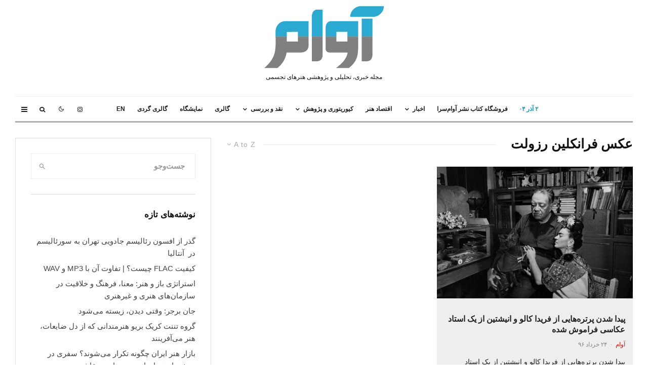

--- FILE ---
content_type: text/html; charset=UTF-8
request_url: https://avammag.com/tag/%D8%B9%DA%A9%D8%B3-%D9%81%D8%B1%D8%A7%D9%86%DA%A9%D9%84%DB%8C%D9%86-%D8%B1%D8%B2%D9%88%D9%84%D8%AA/?filtered=atoz
body_size: 23604
content:
<!DOCTYPE html><html dir="rtl" lang="fa-IR" prefix="og: https://ogp.me/ns#"><head><meta charset="UTF-8"><link data-optimized="2" rel="stylesheet" href="https://avammag.com/fa/wp-content/litespeed/css/66df8c4f486fbfb9bdbc8c30894738c0.css?ver=62bf1" /><meta name="viewport" content="width=device-width, initial-scale=1"><link rel="profile" href="https://gmpg.org/xfn/11"><meta name="theme-color" content="#f70f0f"><title>عکس فرانکلین رزولت- مجله آوام</title><meta name="description" content="عکس فرانکلین رزولت"/><meta name="robots" content="index, follow, max-snippet:-1, max-video-preview:-1, max-image-preview:large"/><link rel="canonical" href="https://avammag.com/tag/%d8%b9%da%a9%d8%b3-%d9%81%d8%b1%d8%a7%d9%86%da%a9%d9%84%db%8c%d9%86-%d8%b1%d8%b2%d9%88%d9%84%d8%aa/" /><meta property="og:locale" content="fa_IR" /><meta property="og:type" content="article" /><meta property="og:title" content="عکس فرانکلین رزولت- مجله آوام" /><meta property="og:description" content="عکس فرانکلین رزولت" /><meta property="og:url" content="https://avammag.com/tag/%d8%b9%da%a9%d8%b3-%d9%81%d8%b1%d8%a7%d9%86%da%a9%d9%84%db%8c%d9%86-%d8%b1%d8%b2%d9%88%d9%84%d8%aa/" /><meta property="og:site_name" content="آوام پایگاه خبری تحلیلی هنرهای تجسمی ایران" /><meta name="twitter:card" content="summary_large_image" /><meta name="twitter:title" content="عکس فرانکلین رزولت- مجله آوام" /><meta name="twitter:description" content="عکس فرانکلین رزولت" /> <script type="application/ld+json" class="rank-math-schema">{"@context":"https://schema.org","@graph":[{"@type":"Organization","@id":"https://avammag.com/#organization","name":"\u067e\u0627\u06cc\u06af\u0627\u0647 \u062e\u0628\u0631\u06cc \u062a\u062d\u0644\u06cc\u0644\u06cc \u0647\u0646\u0631\u0647\u0627\u06cc \u062a\u062c\u0633\u0645\u06cc \u0627\u06cc\u0631\u0627\u0646","sameAs":["https://www.instagram.com/avam.mag/"]},{"@type":"WebSite","@id":"https://avammag.com/#website","url":"https://avammag.com","name":"\u0622\u0648\u0627\u0645 \u067e\u0627\u06cc\u06af\u0627\u0647 \u062e\u0628\u0631\u06cc \u062a\u062d\u0644\u06cc\u0644\u06cc \u0647\u0646\u0631\u0647\u0627\u06cc \u062a\u062c\u0633\u0645\u06cc \u0627\u06cc\u0631\u0627\u0646","publisher":{"@id":"https://avammag.com/#organization"},"inLanguage":"fa-IR"},{"@type":"CollectionPage","@id":"https://avammag.com/tag/%d8%b9%da%a9%d8%b3-%d9%81%d8%b1%d8%a7%d9%86%da%a9%d9%84%db%8c%d9%86-%d8%b1%d8%b2%d9%88%d9%84%d8%aa/#webpage","url":"https://avammag.com/tag/%d8%b9%da%a9%d8%b3-%d9%81%d8%b1%d8%a7%d9%86%da%a9%d9%84%db%8c%d9%86-%d8%b1%d8%b2%d9%88%d9%84%d8%aa/","name":"\u0639\u06a9\u0633 \u0641\u0631\u0627\u0646\u06a9\u0644\u06cc\u0646 \u0631\u0632\u0648\u0644\u062a- \u0645\u062c\u0644\u0647 \u0622\u0648\u0627\u0645","isPartOf":{"@id":"https://avammag.com/#website"},"inLanguage":"fa-IR"}]}</script> <link rel="alternate" type="application/rss+xml" title="مجله آوام &raquo; خوراک" href="https://avammag.com/feed/" /><link rel="alternate" type="application/rss+xml" title="مجله آوام &raquo; خوراک دیدگاه‌ها" href="https://avammag.com/comments/feed/" /><link rel="alternate" type="application/rss+xml" title="مجله آوام &raquo; عکس فرانکلین رزولت خوراک برچسب" href="https://avammag.com/tag/%d8%b9%da%a9%d8%b3-%d9%81%d8%b1%d8%a7%d9%86%da%a9%d9%84%db%8c%d9%86-%d8%b1%d8%b2%d9%88%d9%84%d8%aa/feed/" /> <script type="text/javascript" src="[data-uri]" defer></script> <script type="text/javascript" src="https://avammag.com/fa/wp-includes/js/jquery/jquery.min.js?ver=3.7.1" id="jquery-core-js"></script> <script type="text/javascript" id="login-with-ajax-js-extra" src="[data-uri]" defer></script> <link rel="https://api.w.org/" href="https://avammag.com/wp-json/" /><link rel="alternate" title="JSON" type="application/json" href="https://avammag.com/wp-json/wp/v2/tags/9045" /><link rel="EditURI" type="application/rsd+xml" title="RSD" href="https://avammag.com/fa/xmlrpc.php?rsd" /><meta name="generator" content="WordPress 6.6.4" /><meta name="generator" content="Easy Digital Downloads v3.3.2" /> <script src="https://www.googletagmanager.com/gtag/js?id=G-4D3X23G0RC&l=branda_tracking" defer data-deferred="1"></script> <script>Branda Tracking Head -->
<!-- Google Tag Manager -->
window.branda_tracking = window.branda_tracking || [];

function branda_tracking_ga() {branda_tracking.push(arguments);}


branda_tracking_ga('js', new Date())

branda_tracking_ga('config', 'G-4D3X23G0RC' )</script> <link rel="preload" type="font/woff2" as="font" href="https://avammag.com/fa/wp-content/themes/zeen/assets/css/tipi/tipi.woff2?9oa0lg" crossorigin="anonymous"><link rel="icon" href="https://avammag.com/fa/wp-content/uploads/2018/12/cropped-favicon-1-32x32.png" sizes="32x32" /><link rel="icon" href="https://avammag.com/fa/wp-content/uploads/2018/12/cropped-favicon-1-192x192.png" sizes="192x192" /><link rel="apple-touch-icon" href="https://avammag.com/fa/wp-content/uploads/2018/12/cropped-favicon-1-180x180.png" /><meta name="msapplication-TileImage" content="https://avammag.com/fa/wp-content/uploads/2018/12/cropped-favicon-1-270x270.png" /></head> <script src="https://www.googletagmanager.com/gtag/js?id=G-4D3X23G0RC" defer data-deferred="1"></script> <script src="[data-uri]" defer></script> <body data-rsssl=1 class="rtl archive tag tag-9045 edd-js-none headings-f1 body-f2 sub-f1 quotes-f1 by-f3 wh-f2 block-titles-big block-titles-mid-1 masonry-has-bg menu-no-color-hover grids-spacing-0 mob-fi-tall excerpt-mob-off skin-light read-more-fade footer-widgets-text-white site-mob-menu-a-1 site-mob-menu-1 mm-submenu-1 main-menu-logo-2 body-header-style-6 byline-font-2"> <script src="[data-uri]" defer></script> <div id="page" class="site"><div id="mob-line" class="tipi-m-0"></div><header id="mobhead" class="site-header-block site-mob-header tipi-m-0 site-mob-header-2 site-mob-menu-1 sticky-menu-mob sticky-menu-3 sticky-menu site-skin-2 site-img-1"><div class="bg-area stickyable header-padding tipi-row tipi-vertical-c"><div class="logo-main-wrap logo-mob-wrap tipi-vertical-c"><div class="logo logo-mobile"><a href="https://avammag.com" data-pin-nopin="true"><span class="logo-img"><img src="https://avammag.com/fa/wp-content/uploads/2022/06/avam-logo-2-1.png" alt="" width="105" height="55"></span></a></div></div><ul class="menu-right icons-wrap tipi-vertical-c"><li class="menu-icon menu-icon-style-1 menu-icon-search"><a href="#" class="tipi-i-search modal-tr tipi-tip tipi-tip-move" data-title="جست‌وجو" data-type="search"></a></li><li class="menu-icon menu-icon-mobile-slide"><a href="#" class="mob-tr-open" data-target="slide-menu"><i class="tipi-i-menu-mob" aria-hidden="true"></i></a></li></ul><div class="background mask"></div></div></header><div class="site-inner"><header id="masthead" class="site-header-block site-header clearfix site-header-6 header-width-1 header-skin-1 site-img-1 mm-ani-1 mm-skin-2 main-menu-skin-1 main-menu-width-3 main-menu-bar-color-2 logo-only-when-stuck main-menu-c" data-pt-diff="0" data-pb-diff="0"><div class="bg-area"><div class="tipi-flex-lcr logo-main-wrap header-padding tipi-flex-eq-height logo-main-wrap-center tipi-row"><div class="logo-main-wrap header-padding tipi-all-c"><div class="logo logo-main"><a href="https://avammag.com" data-pin-nopin="true"><span class="logo-img"><img src="https://avammag.com/fa/wp-content/uploads/2022/06/avam-logo-1-1.png" alt="" width="237" height="123"></span><span class="logo-subtitle font-3">مجله خبری، تحلیلی و پژوهشی هنرهای تجسمی</span></a></div></div></div><div class="background mask"></div></div></header><div id="header-line"></div><nav id="site-navigation" class="main-navigation main-navigation-1 tipi-xs-0 clearfix logo-only-when-stuck tipi-row main-menu-skin-1 main-menu-width-3 main-menu-bar-color-2 mm-skin-2 mm-submenu-1 mm-ani-1 main-menu-c sticky-menu-dt sticky-menu sticky-menu-1 sticky-top"><div class="main-navigation-border menu-bg-area"><div class="nav-grid clearfix tipi-row"><div class="tipi-flex sticky-part sticky-p1"><div class="logo-menu-wrap tipi-vertical-c"><div class="logo logo-main-menu"><a href="https://avammag.com" data-pin-nopin="true"><span class="logo-img"><img src="https://avammag.com/fa/wp-content/uploads/2022/06/avam-logo-2-1.png" alt="" width="105" height="55"></span></a></div></div><ul id="menu-main-menu" class="menu-main-menu horizontal-menu tipi-flex font-3"><li class="current-date menu-padding date--main">۲ آذر ۰۴</li><li id="menu-item-81268" class="menu-item menu-item-type-custom menu-item-object-custom dropper drop-it mm-art mm-wrap-2 mm-wrap menu-item-81268"><a href="https://book.avammag.com/">فروشگاه کتاب نشر آوام‌سرا</a></li><li id="menu-item-395" class="menu-item menu-item-type-taxonomy menu-item-object-category menu-item-has-children dropper drop-it mm-art mm-wrap-11 mm-wrap mm-color mm-sb-left menu-item-395"><a href="https://avammag.com/category/news/" data-ppp="3" data-tid="36"  data-term="category">اخبار</a><div class="menu mm-11 tipi-row" data-mm="11"><div class="menu-wrap menu-wrap-more-10 tipi-flex"><div id="block-wrap-395" class="block-wrap-native block-wrap block-wrap-61 block-css-395 block-wrap-classic columns__m--1 elements-design-1 block-skin-0 filter-wrap-2 tipi-box tipi-row ppl-m-3 ppl-s-3 clearfix" data-id="395" data-base="0"><div class="tipi-row-inner-style clearfix"><div class="tipi-row-inner-box contents sticky--wrap"><div class="block-title-wrap module-block-title clearfix  block-title-1 with-load-more"><div class="block-title-area clearfix"><div class="block-title font-1">اخبار</div><div class="block-subtitle font-1"><p>جهت آرشیو و جستجوی بهتر ،کلیه ی خبرهای موجود در سایت در این دسته نیز قرار می گیرد و در زیر دسته ها تفکیک می شوند</p></div></div><div class="filters tipi-flex font-2"><div class="load-more-wrap load-more-size-2 load-more-wrap-2">		<a href="#" data-id="395" class="tipi-arrow tipi-arrow-s tipi-arrow-l block-loader block-more block-more-1 no-more" data-dir="1"><i class="tipi-i-angle-left" aria-hidden="true"></i></a>
<a href="#" data-id="395" class="tipi-arrow tipi-arrow-s tipi-arrow-r block-loader block-more block-more-2" data-dir="2"><i class="tipi-i-angle-right" aria-hidden="true"></i></a></div></div></div><div class="block block-61 tipi-flex preview-review-bot"><article class="tipi-xs-12 elements-location-2 clearfix with-fi ani-base tipi-s-typo stack-1 stack-design-1 separation-border-style loop-0 preview-classic preview__img-shape-l preview-61 img-color-hover-base img-color-hover-1 elements-design-1 post-84836 post type-post status-publish format-standard has-post-thumbnail hentry category-news category-17982 tag-18517 tag-18521 tag-18516 tag-18518 tag-18524 tag-12514 tag-18522 tag-18523 tag-18519 tag-18520" style="--animation-order:0"><div class="preview-mini-wrap clearfix"><div class="mask"><a href="https://avammag.com/84836/news/%d8%b1%d8%b4%d8%aa%d9%87-%d8%b9%da%a9%d8%a7%d8%b3%db%8c-%d8%a8%d9%87%d8%aa%d8%b1%db%8c%d9%86-%d8%af%d8%a7%d9%86%d8%b4%da%af%d8%a7%d9%87-%d9%87%d8%a7%db%8c-%d8%ac%d9%87%d8%a7%d9%86/" class="mask-img"><img width="391" height="261" src="data:image/svg+xml,%3Csvg%20xmlns=&#039;http://www.w3.org/2000/svg&#039;%20viewBox=&#039;0%200%20370%20247&#039;%3E%3C/svg%3E" class="attachment-zeen-370-247 size-zeen-370-247 zeen-lazy-load-base zeen-lazy-load-mm wp-post-image" alt="دانشگاه های عکاسی" decoding="async" fetchpriority="high" data-lazy-src="https://avammag.com/fa/wp-content/uploads/2025/09/bestphotography-univercity-5-391x261.jpg" /></a></div><div class="meta"><div class="title-wrap"><h3 class="title"><a href="https://avammag.com/84836/news/%d8%b1%d8%b4%d8%aa%d9%87-%d8%b9%da%a9%d8%a7%d8%b3%db%8c-%d8%a8%d9%87%d8%aa%d8%b1%db%8c%d9%86-%d8%af%d8%a7%d9%86%d8%b4%da%af%d8%a7%d9%87-%d9%87%d8%a7%db%8c-%d8%ac%d9%87%d8%a7%d9%86/">بهترین دانشگاه های جهان در رشته عکاسی</a></h3><p class="subtitle flipboard-subtitle font-1">تحصیل عکاسی در بهترین دانشگاه ها</p></div></div></div></article><article class="tipi-xs-12 elements-location-2 clearfix with-fi ani-base tipi-s-typo stack-1 stack-design-1 separation-border-style loop-1 preview-classic preview__img-shape-l preview-61 img-color-hover-base img-color-hover-1 elements-design-1 post-84733 post type-post status-publish format-standard has-post-thumbnail hentry category-news category-art-gallery tag-18505 tag-1070 tag-17595 tag-2146 tag-18391 tag-3910" style="--animation-order:1"><div class="preview-mini-wrap clearfix"><div class="mask"><a href="https://avammag.com/84733/news/%d9%be%d9%86%d8%ac%d9%85%db%8c%d9%86-%d9%81%d8%b3%d8%aa%db%8c%d9%88%d8%a7%d9%84-%d9%be%d8%b1%d8%aa%d8%b1%d9%87-%d8%b3%d8%a7%d8%b2%db%8c-%da%af%d8%a7%d9%84%d8%b1%db%8c-%d9%86%db%8c%d8%a7%d9%86/" class="mask-img"><img width="391" height="261" src="data:image/svg+xml,%3Csvg%20xmlns=&#039;http://www.w3.org/2000/svg&#039;%20viewBox=&#039;0%200%20370%20247&#039;%3E%3C/svg%3E" class="attachment-zeen-370-247 size-zeen-370-247 zeen-lazy-load-base zeen-lazy-load-mm wp-post-image" alt="پنجمین فستیوال پرتره سازی گالری نیان" decoding="async" data-lazy-src="https://avammag.com/fa/wp-content/uploads/2025/08/5-th-portraitur-festival-nan-gallery-1-391x261.jpg" /></a></div><div class="meta"><div class="title-wrap"><h3 class="title"><a href="https://avammag.com/84733/news/%d9%be%d9%86%d8%ac%d9%85%db%8c%d9%86-%d9%81%d8%b3%d8%aa%db%8c%d9%88%d8%a7%d9%84-%d9%be%d8%b1%d8%aa%d8%b1%d9%87-%d8%b3%d8%a7%d8%b2%db%8c-%da%af%d8%a7%d9%84%d8%b1%db%8c-%d9%86%db%8c%d8%a7%d9%86/">پنجمین فستیوال پرتره سازی پس از وقفه ای ده ساله</a></h3><p class="subtitle flipboard-subtitle font-1">در گالری نیان</p></div></div></div></article><article class="tipi-xs-12 elements-location-2 clearfix with-fi ani-base tipi-s-typo stack-1 stack-design-1 separation-border-style loop-2 preview-classic preview__img-shape-l preview-61 img-color-hover-base img-color-hover-1 elements-design-1 post-84658 post type-post status-publish format-standard has-post-thumbnail hentry category-news category-iran-news tag--12- tag-18490 tag-18491" style="--animation-order:2"><div class="preview-mini-wrap clearfix"><div class="mask"><a href="https://avammag.com/84658/news/%d9%87%d9%86%d8%b1%d9%85%d9%86%d8%af%d8%a7%d9%86-%d8%ae%d8%b3%d8%a7%d8%b1%d8%aa-%d8%af%db%8c%d8%af%d9%87-%d9%88%d8%b2%d8%a7%d8%b1%d8%aa-%d8%a7%d8%b1%d8%b4%d8%a7%d8%af/" class="mask-img"><img width="391" height="261" src="data:image/svg+xml,%3Csvg%20xmlns=&#039;http://www.w3.org/2000/svg&#039;%20viewBox=&#039;0%200%20370%20247&#039;%3E%3C/svg%3E" class="attachment-zeen-370-247 size-zeen-370-247 zeen-lazy-load-base zeen-lazy-load-mm wp-post-image" alt="هنرمندان خسارت دیده در جنگ 12 روزه" decoding="async" data-lazy-src="https://avammag.com/fa/wp-content/uploads/2025/07/damage-war-and-artist-391x261.jpg" data-lazy-srcset="https://avammag.com/fa/wp-content/uploads/2025/07/damage-war-and-artist-391x261.jpg 391w, https://avammag.com/fa/wp-content/uploads/2025/07/damage-war-and-artist-1155x770.jpg 1155w, https://avammag.com/fa/wp-content/uploads/2025/07/damage-war-and-artist-791x527.jpg 791w, https://avammag.com/fa/wp-content/uploads/2025/07/damage-war-and-artist-1176x784.jpg 1176w" data-lazy-sizes="(max-width: 391px) 100vw, 391px" /></a></div><div class="meta"><div class="title-wrap"><h3 class="title"><a href="https://avammag.com/84658/news/%d9%87%d9%86%d8%b1%d9%85%d9%86%d8%af%d8%a7%d9%86-%d8%ae%d8%b3%d8%a7%d8%b1%d8%aa-%d8%af%db%8c%d8%af%d9%87-%d9%88%d8%b2%d8%a7%d8%b1%d8%aa-%d8%a7%d8%b1%d8%b4%d8%a7%d8%af/">جبران هنرمندان خسارت دیده در جنگ ۱۲ روزه توسط وزارت فرهنگ و ارشاد  </a></h3><p class="subtitle flipboard-subtitle font-1">دوباره برمی خیزی هنرمند</p></div></div></div></article></div></div></div></div><ul class="sub-menu"><li id="menu-item-396" class="menu-item menu-item-type-taxonomy menu-item-object-category dropper drop-it menu-item-396"><a href="https://avammag.com/category/news/iran-news/" class="block-more block-mm-changer block-mm-init block-changer" data-title="هنر ایران" data-url="https://avammag.com/category/news/iran-news/" data-subtitle="اخبار مربوط به هنر ایران در این دسته بندی قرار می گیرند" data-count="1092" data-tid="37"  data-term="category">هنر ایران</a></li><li id="menu-item-397" class="menu-item menu-item-type-taxonomy menu-item-object-category dropper drop-it menu-item-397"><a href="https://avammag.com/category/news/world-art-news/" class="block-more block-mm-changer block-mm-init block-changer" data-title="هنر جهان" data-url="https://avammag.com/category/news/world-art-news/" data-subtitle="خبرهای مربوط به دنیای هنر خارج از ایران در این دسته قرار می گیرد" data-count="292" data-tid="39"  data-term="category">هنر جهان</a></li><li id="menu-item-4824" class="menu-item menu-item-type-taxonomy menu-item-object-category dropper drop-it menu-item-4824"><a href="https://avammag.com/category/interview/" class="block-more block-mm-changer block-mm-init block-changer" data-title="گفت‌وگو" data-url="https://avammag.com/category/interview/" data-subtitle="" data-count="175" data-tid="948"  data-term="category">گفت‌وگو</a></li></ul></div></div></li><li id="menu-item-81333" class="menu-item menu-item-type-taxonomy menu-item-object-post_tag dropper drop-it mm-art mm-wrap-11 mm-wrap mm-color mm-sb-left menu-item-81333"><a href="https://avammag.com/tag/art-market/" data-ppp="3" data-tid="151"  data-term="post_tag">اقتصاد هنر</a><div class="menu mm-11 tipi-row" data-mm="11"><div class="menu-wrap menu-wrap-more-10 tipi-flex"><div id="block-wrap-81333" class="block-wrap-native block-wrap block-wrap-61 block-css-81333 block-wrap-classic columns__m--1 elements-design-1 block-skin-0 filter-wrap-2 tipi-box tipi-row ppl-m-3 ppl-s-3 clearfix" data-id="81333" data-base="0"><div class="tipi-row-inner-style clearfix"><div class="tipi-row-inner-box contents sticky--wrap"><div class="block-title-wrap module-block-title clearfix  block-title-1 with-load-more"><div class="block-title-area clearfix"><div class="block-title font-1">اقتصاد هنر</div><div class="block-subtitle font-1"><p>عنوان دسته در فهرست اصلی که زیر دسته های حراج،اکسپو و خبر ویژه را در بر میگیرد</p></div></div><div class="filters tipi-flex font-2"><div class="load-more-wrap load-more-size-2 load-more-wrap-2">		<a href="#" data-id="81333" class="tipi-arrow tipi-arrow-s tipi-arrow-l block-loader block-more block-more-1 no-more" data-dir="1"><i class="tipi-i-angle-left" aria-hidden="true"></i></a>
<a href="#" data-id="81333" class="tipi-arrow tipi-arrow-s tipi-arrow-r block-loader block-more block-more-2" data-dir="2"><i class="tipi-i-angle-right" aria-hidden="true"></i></a></div></div></div><div class="block block-61 tipi-flex preview-review-bot"><article class="tipi-xs-12 elements-location-2 clearfix with-fi ani-base tipi-s-typo stack-1 stack-design-1 separation-border-style loop-0 preview-classic preview__img-shape-l preview-61 img-color-hover-base img-color-hover-1 elements-design-1 post-84096 post type-post status-publish format-standard has-post-thumbnail hentry category-art-researches category-text tag-art-market tag-18353 tag-18356 tag-18355" style="--animation-order:0"><div class="preview-mini-wrap clearfix"><div class="mask"><a href="https://avammag.com/84096/art-researches/%d9%be%d8%b3%d8%a7%d8%b3%d8%b1%d9%85%d8%a7%db%8c%d9%87-%d8%af%d8%a7%d8%b1%db%8c-%d8%a7%d8%ae%d8%aa%d8%b1%d8%a7%d8%b9-%d8%a2%db%8c%d9%86%d8%af%d9%87-%d8%b2%d8%a7%d9%85%d8%a8%db%8c-%d9%81%d8%b1%d9%85/" class="mask-img"><img width="391" height="261" src="data:image/svg+xml,%3Csvg%20xmlns=&#039;http://www.w3.org/2000/svg&#039;%20viewBox=&#039;0%200%20370%20247&#039;%3E%3C/svg%3E" class="attachment-zeen-370-247 size-zeen-370-247 zeen-lazy-load-base zeen-lazy-load-mm wp-post-image" alt="پسا سرمایه داری و آینده هنر زامبی فرمالیسم ها جاش کلاین" decoding="async" data-lazy-src="https://avammag.com/fa/wp-content/uploads/2024/12/joshkline-unemploymen-391x261.jpg" /></a></div><div class="meta"><div class="title-wrap"><h3 class="title"><a href="https://avammag.com/84096/art-researches/%d9%be%d8%b3%d8%a7%d8%b3%d8%b1%d9%85%d8%a7%db%8c%d9%87-%d8%af%d8%a7%d8%b1%db%8c-%d8%a7%d8%ae%d8%aa%d8%b1%d8%a7%d8%b9-%d8%a2%db%8c%d9%86%d8%af%d9%87-%d8%b2%d8%a7%d9%85%d8%a8%db%8c-%d9%81%d8%b1%d9%85/">آینده هنر: پسا سرمایه داری و جهان بدون کار</a></h3><p class="subtitle flipboard-subtitle font-1">پرونده میراث مخرب زامبی فرمالیست ها | قسمت هشتم و پایانی</p></div></div></div></article><article class="tipi-xs-12 elements-location-2 clearfix with-fi ani-base tipi-s-typo stack-1 stack-design-1 separation-border-style loop-1 preview-classic preview__img-shape-l preview-61 img-color-hover-base img-color-hover-1 elements-design-1 post-84080 post type-post status-publish format-standard has-post-thumbnail hentry category-17837 category-text tag-art-market tag-770 tag-18346 tag-18348 tag-18342 tag-18344 tag--6-- tag-18343 tag-18347" style="--animation-order:1"><div class="preview-mini-wrap clearfix"><div class="mask"><a href="https://avammag.com/84080/art-researches/text/%d9%85%d9%88%d8%b2-%da%a9%d9%85%d8%af%db%8c%d9%86-%da%a9%d8%a7%d8%aa%d9%84%d8%a7%d9%86-%d8%ac%d8%a7%d8%b3%d8%aa%db%8c%d9%86-%d8%b3%d8%a7%d9%86-%d8%a7%d9%82%d8%aa%d8%b5%d8%a7%d8%af-%d9%87%d9%86%d8%b1/" class="mask-img"><img width="391" height="261" src="data:image/svg+xml,%3Csvg%20xmlns=&#039;http://www.w3.org/2000/svg&#039;%20viewBox=&#039;0%200%20370%20247&#039;%3E%3C/svg%3E" class="attachment-zeen-370-247 size-zeen-370-247 zeen-lazy-load-base zeen-lazy-load-mm wp-post-image" alt="موز 6 میلیون دلاری کاتلان و جاستین سان" decoding="async" data-lazy-src="https://avammag.com/fa/wp-content/uploads/2024/12/justin-sun-391x261.jpg" data-lazy-srcset="https://avammag.com/fa/wp-content/uploads/2024/12/justin-sun-391x261.jpg 391w, https://avammag.com/fa/wp-content/uploads/2024/12/justin-sun-791x527.jpg 791w" data-lazy-sizes="(max-width: 391px) 100vw, 391px" /></a></div><div class="meta"><div class="title-wrap"><h3 class="title"><a href="https://avammag.com/84080/art-researches/text/%d9%85%d9%88%d8%b2-%da%a9%d9%85%d8%af%db%8c%d9%86-%da%a9%d8%a7%d8%aa%d9%84%d8%a7%d9%86-%d8%ac%d8%a7%d8%b3%d8%aa%db%8c%d9%86-%d8%b3%d8%a7%d9%86-%d8%a7%d9%82%d8%aa%d8%b5%d8%a7%d8%af-%d9%87%d9%86%d8%b1/">موز کمدی کاتلان: ارزش هنری یا کالای اقتصادی؟</a></h3><p class="subtitle flipboard-subtitle font-1">تحلیلی بر خوردن موز 6 میلیون دلاری توسط بنیان گذار ترون</p></div></div></div></article><article class="tipi-xs-12 elements-location-2 clearfix with-fi ani-base tipi-s-typo stack-1 stack-design-1 separation-border-style loop-2 preview-classic preview__img-shape-l preview-61 img-color-hover-base img-color-hover-1 elements-design-1 post-83868 post type-post status-publish format-standard has-post-thumbnail hentry category-17837 category-text tag-art-market tag-14718 tag-18297 tag-18296 tag-511 tag-18295 tag-7092 tag-442" style="--animation-order:2"><div class="preview-mini-wrap clearfix"><div class="mask"><a href="https://avammag.com/83868/art-researches/text/%d8%ad%d8%b1%d8%a7%d8%ac-%d8%aa%d9%87%d8%b1%d8%a7%d9%86-%d8%a2%d9%86%d9%84%d8%a7%db%8c%d9%86-%d9%87%d9%86%d8%b1-%d9%85%d8%b9%d8%a7%d8%b5%d8%b1/" class="mask-img"><img width="391" height="261" src="data:image/svg+xml,%3Csvg%20xmlns=&#039;http://www.w3.org/2000/svg&#039;%20viewBox=&#039;0%200%20370%20247&#039;%3E%3C/svg%3E" class="attachment-zeen-370-247 size-zeen-370-247 zeen-lazy-load-base zeen-lazy-load-mm wp-post-image" alt="حراج تهران آنلاین مهرماه 1403 معرفی هنرمندان جوان و معاصر ایران" decoding="async" data-lazy-src="https://avammag.com/fa/wp-content/uploads/2024/10/online-tehran-auction-2024-3-391x261.jpg" /></a></div><div class="meta"><div class="title-wrap"><h3 class="title"><a href="https://avammag.com/83868/art-researches/text/%d8%ad%d8%b1%d8%a7%d8%ac-%d8%aa%d9%87%d8%b1%d8%a7%d9%86-%d8%a2%d9%86%d9%84%d8%a7%db%8c%d9%86-%d9%87%d9%86%d8%b1-%d9%85%d8%b9%d8%a7%d8%b5%d8%b1/">حراج تهران آنلاین بستری گسترده برای فروش آثار یا راهکاری موقت؟</a></h3><p class="subtitle flipboard-subtitle font-1">تحلیلی بر حراج تهران آنلاین مهر 1403</p></div></div></div></article></div></div></div></div></div></div></li><li id="menu-item-401" class="menu-item menu-item-type-taxonomy menu-item-object-category menu-item-has-children dropper drop-it mm-art mm-wrap-11 mm-wrap mm-color mm-sb-left menu-item-401"><a href="https://avammag.com/category/art-researches/" data-ppp="3" data-tid="43"  data-term="category">کیوریتوری و پژوهش</a><div class="menu mm-11 tipi-row" data-mm="11"><div class="menu-wrap menu-wrap-more-10 tipi-flex"><div id="block-wrap-401" class="block-wrap-native block-wrap block-wrap-61 block-css-401 block-wrap-classic columns__m--1 elements-design-1 block-skin-0 filter-wrap-2 tipi-box tipi-row ppl-m-3 ppl-s-3 clearfix" data-id="401" data-base="0"><div class="tipi-row-inner-style clearfix"><div class="tipi-row-inner-box contents sticky--wrap"><div class="block-title-wrap module-block-title clearfix  block-title-1 with-load-more"><div class="block-title-area clearfix"><div class="block-title font-1">کیوریتوری و پژوهش</div><div class="block-subtitle font-1"><p>مطالب مربوط به کیوریتوری، هنربانی، معرفی کتاب و بانک اطلاعات هنرمندان در این دسته قرار می گیرند.</p></div></div><div class="filters tipi-flex font-2"><div class="load-more-wrap load-more-size-2 load-more-wrap-2">		<a href="#" data-id="401" class="tipi-arrow tipi-arrow-s tipi-arrow-l block-loader block-more block-more-1 no-more" data-dir="1"><i class="tipi-i-angle-left" aria-hidden="true"></i></a>
<a href="#" data-id="401" class="tipi-arrow tipi-arrow-s tipi-arrow-r block-loader block-more block-more-2" data-dir="2"><i class="tipi-i-angle-right" aria-hidden="true"></i></a></div></div></div><div class="block block-61 tipi-flex preview-review-bot"><article class="tipi-xs-12 elements-location-2 clearfix with-fi ani-base tipi-s-typo stack-1 stack-design-1 separation-border-style loop-0 preview-classic preview__img-shape-l preview-61 img-color-hover-base img-color-hover-1 elements-design-1 post-85012 post type-post status-publish format-standard has-post-thumbnail hentry category-art-gallery category-art-researches tag-s tag-11363 tag-4964 tag-4260 tag-18579 tag-18580" style="--animation-order:0"><div class="preview-mini-wrap clearfix"><div class="mask"><a href="https://avammag.com/85012/art-researches/%d8%b1%d8%a6%d8%a7%d9%84%db%8c%d8%b3%d9%85-%d8%ac%d8%a7%d8%af%d9%88%db%8c%db%8c-%d8%b3%d9%88%d8%b1%d8%a6%d8%a7%d9%84%db%8c%d8%b3%d9%85-%d9%85%da%af%d8%b1%db%8c%d8%aa/" class="mask-img"><img width="391" height="261" src="data:image/svg+xml,%3Csvg%20xmlns=&#039;http://www.w3.org/2000/svg&#039;%20viewBox=&#039;0%200%20370%20247&#039;%3E%3C/svg%3E" class="attachment-zeen-370-247 size-zeen-370-247 zeen-lazy-load-base zeen-lazy-load-mm wp-post-image" alt="از رئالیسم جادویی تا سورئالیسم و رنه مگریت در مرکز فرهنگ و هنر آنتالیا" decoding="async" data-lazy-src="https://avammag.com/fa/wp-content/uploads/2025/11/IMG_0046-391x261.jpg" /></a></div><div class="meta"><div class="title-wrap"><h3 class="title"><a href="https://avammag.com/85012/art-researches/%d8%b1%d8%a6%d8%a7%d9%84%db%8c%d8%b3%d9%85-%d8%ac%d8%a7%d8%af%d9%88%db%8c%db%8c-%d8%b3%d9%88%d8%b1%d8%a6%d8%a7%d9%84%db%8c%d8%b3%d9%85-%d9%85%da%af%d8%b1%db%8c%d8%aa/">گذر از افسون رئالیسم جادویی تهران به سورئالیسم در  آنتالیا</a></h3><p class="subtitle flipboard-subtitle font-1">روزی انسان‌ها در میان تصاویر زندگی خواهند کرد، نه در میان چیزهای واقعی</p></div></div></div></article><article class="tipi-xs-12 elements-location-2 clearfix with-fi ani-base tipi-s-typo stack-1 stack-design-1 separation-border-style loop-1 preview-classic preview__img-shape-l preview-61 img-color-hover-base img-color-hover-1 elements-design-1 post-85038 post type-post status-publish format-standard has-post-thumbnail hentry category-art-researches category-text tag-18581 tag-18583" style="--animation-order:1"><div class="preview-mini-wrap clearfix"><div class="mask"><a href="https://avammag.com/85038/art-researches/%d8%a7%d8%b3%d8%aa%d8%b1%d8%a7%d8%aa%da%98%db%8c-%d8%a8%d8%a7%d8%b2-%d9%87%d9%86%d8%b1-%d8%b3%d8%a7%d8%ae%d8%aa%d8%a7%d8%b1-%d9%87%da%86/" class="mask-img"><img width="391" height="261" src="data:image/svg+xml,%3Csvg%20xmlns=&#039;http://www.w3.org/2000/svg&#039;%20viewBox=&#039;0%200%20370%20247&#039;%3E%3C/svg%3E" class="attachment-zeen-370-247 size-zeen-370-247 zeen-lazy-load-base zeen-lazy-load-mm wp-post-image" alt="هنر و استراتژی باز" decoding="async" data-lazy-src="https://avammag.com/fa/wp-content/uploads/2025/11/Open_Eye_Liverpool-391x261.jpg" data-lazy-srcset="https://avammag.com/fa/wp-content/uploads/2025/11/Open_Eye_Liverpool-391x261.jpg 391w, https://avammag.com/fa/wp-content/uploads/2025/11/Open_Eye_Liverpool-200x133.jpg 200w, https://avammag.com/fa/wp-content/uploads/2025/11/Open_Eye_Liverpool-500x333.jpg 500w, https://avammag.com/fa/wp-content/uploads/2025/11/Open_Eye_Liverpool-314x209.jpg 314w, https://avammag.com/fa/wp-content/uploads/2025/11/Open_Eye_Liverpool.jpg 700w" data-lazy-sizes="(max-width: 391px) 100vw, 391px" /></a></div><div class="meta"><div class="title-wrap"><h3 class="title"><a href="https://avammag.com/85038/art-researches/%d8%a7%d8%b3%d8%aa%d8%b1%d8%a7%d8%aa%da%98%db%8c-%d8%a8%d8%a7%d8%b2-%d9%87%d9%86%d8%b1-%d8%b3%d8%a7%d8%ae%d8%aa%d8%a7%d8%b1-%d9%87%da%86/">استراتژی باز و هنر: معنا، فرهنگ و خلاقیت در سازمان‌های هنری و غیرهنری</a></h3><p class="subtitle flipboard-subtitle font-1">هنر به مثابه استراتژی | قسمت سوم</p></div></div></div></article><article class="tipi-xs-12 elements-location-2 clearfix with-fi ani-base tipi-s-typo stack-1 stack-design-1 separation-border-style loop-2 preview-classic preview__img-shape-l preview-61 img-color-hover-base img-color-hover-1 elements-design-1 post-85002 post type-post status-publish format-standard has-post-thumbnail hentry category-art-researches category-book-review tag-18499 tag-3268 tag-18576 tag-18577 tag-18515 tag-18575" style="--animation-order:2"><div class="preview-mini-wrap clearfix"><div class="mask"><a href="https://avammag.com/85002/art-researches/%d8%ac%d8%a7%d9%86-%d8%a8%d8%b1%d8%ac%d8%b1-%da%a9%d8%aa%d8%a7%d8%a8-%d8%b4%db%8c%d9%88%d9%87-%d9%87%d8%a7%db%8c-%d9%86%da%af%d8%b1%db%8c%d8%b3%d8%aa%d9%86/" class="mask-img"><img width="391" height="261" src="data:image/svg+xml,%3Csvg%20xmlns=&#039;http://www.w3.org/2000/svg&#039;%20viewBox=&#039;0%200%20370%20247&#039;%3E%3C/svg%3E" class="attachment-zeen-370-247 size-zeen-370-247 zeen-lazy-load-base zeen-lazy-load-mm wp-post-image" alt="جان برجر کتاب شیوه های نگریستن تجربه زیسته" decoding="async" data-lazy-src="https://avammag.com/fa/wp-content/uploads/2025/11/john-berger-about-looking-book-Lived-experience-3-391x261.jpg" /></a></div><div class="meta"><div class="title-wrap"><h3 class="title"><a href="https://avammag.com/85002/art-researches/%d8%ac%d8%a7%d9%86-%d8%a8%d8%b1%d8%ac%d8%b1-%da%a9%d8%aa%d8%a7%d8%a8-%d8%b4%db%8c%d9%88%d9%87-%d9%87%d8%a7%db%8c-%d9%86%da%af%d8%b1%db%8c%d8%b3%d8%aa%d9%86/">جان برجر: وقتی دیدن، زیسته می‌شود</a></h3><p class="subtitle flipboard-subtitle font-1">شیوه های نگریستن | قسمت سوم</p></div></div></div></article></div></div></div></div><ul class="sub-menu"><li id="menu-item-875" class="menu-item menu-item-type-taxonomy menu-item-object-category dropper drop-it menu-item-875"><a href="https://avammag.com/category/art-researches/text/" class="block-more block-mm-changer block-mm-init block-changer" data-title="مقالات پژوهشی" data-url="https://avammag.com/category/art-researches/text/" data-subtitle="" data-count="1071" data-tid="169"  data-term="category">مقالات پژوهشی</a></li><li id="menu-item-11672" class="menu-item menu-item-type-taxonomy menu-item-object-category dropper drop-it menu-item-11672"><a href="https://avammag.com/category/art-researches/book-review/" class="block-more block-mm-changer block-mm-init block-changer" data-title="معرفی‌کتاب" data-url="https://avammag.com/category/art-researches/book-review/" data-subtitle="زیر دسته پژوهش، محتوای مربوط به معرفی کتاب و خلاصه کتاب" data-count="188" data-tid="1836"  data-term="category">معرفی‌کتاب</a></li><li id="menu-item-17387" class="menu-item menu-item-type-taxonomy menu-item-object-category dropper drop-it menu-item-17387"><a href="https://avammag.com/category/artists/" class="block-more block-mm-changer block-mm-init block-changer" data-title="هنرمندان" data-url="https://avammag.com/category/artists/" data-subtitle="" data-count="259" data-tid="3071"  data-term="category">هنرمندان</a></li></ul></div></div></li><li id="menu-item-404" class="menu-item menu-item-type-taxonomy menu-item-object-category menu-item-has-children dropper drop-it mm-art mm-wrap-11 mm-wrap mm-color mm-sb-left menu-item-404"><a href="https://avammag.com/category/text-critic/" data-ppp="3" data-tid="46"  data-term="category">نقد و بررسی</a><div class="menu mm-11 tipi-row" data-mm="11"><div class="menu-wrap menu-wrap-more-10 tipi-flex"><div id="block-wrap-404" class="block-wrap-native block-wrap block-wrap-61 block-css-404 block-wrap-classic columns__m--1 elements-design-1 block-skin-0 filter-wrap-2 tipi-box tipi-row ppl-m-3 ppl-s-3 clearfix" data-id="404" data-base="0"><div class="tipi-row-inner-style clearfix"><div class="tipi-row-inner-box contents sticky--wrap"><div class="block-title-wrap module-block-title clearfix  block-title-1 with-load-more"><div class="block-title-area clearfix"><div class="block-title font-1">نقد و بررسی</div><div class="block-subtitle font-1"><p>عنوان دسته در فهرست اصلی-که محتوای مربوط به نقد هنری و گزارش نمایشگاه ها زیر دسته آن قرار می گیرند</p></div></div><div class="filters tipi-flex font-2"><div class="load-more-wrap load-more-size-2 load-more-wrap-2">		<a href="#" data-id="404" class="tipi-arrow tipi-arrow-s tipi-arrow-l block-loader block-more block-more-1 no-more" data-dir="1"><i class="tipi-i-angle-left" aria-hidden="true"></i></a>
<a href="#" data-id="404" class="tipi-arrow tipi-arrow-s tipi-arrow-r block-loader block-more block-more-2" data-dir="2"><i class="tipi-i-angle-right" aria-hidden="true"></i></a></div></div></div><div class="block block-61 tipi-flex preview-review-bot"><article class="tipi-xs-12 elements-location-2 clearfix with-fi ani-base tipi-s-typo stack-1 stack-design-1 separation-border-style loop-0 preview-classic preview__img-shape-l preview-61 img-color-hover-base img-color-hover-1 elements-design-1 post-84905 post type-post status-publish format-standard has-post-thumbnail hentry category-art-gallery category-art-researches category-text-critic category-exhibition-report tag-18547 tag-18549 tag-18546 tag-442" style="--animation-order:0"><div class="preview-mini-wrap clearfix"><div class="mask"><a href="https://avammag.com/84905/art-researches/%d9%85%d9%88%d9%86%d8%a7-%d8%b1%d9%87%d9%86%d9%85%d8%a7-%da%86%db%8c%d8%af%d9%85%d8%a7%d9%86-%d9%85%d8%ad%d8%aa%d9%88%d8%a7%db%8c-%d8%ad%d8%b3%d8%a7%d8%b3/" class="mask-img"><img width="391" height="261" src="data:image/svg+xml,%3Csvg%20xmlns=&#039;http://www.w3.org/2000/svg&#039;%20viewBox=&#039;0%200%20370%20247&#039;%3E%3C/svg%3E" class="attachment-zeen-370-247 size-zeen-370-247 zeen-lazy-load-base zeen-lazy-load-mm wp-post-image" alt="مونا رهنما هلالی چیدمان حاوی محتوای حساس" decoding="async" data-lazy-src="https://avammag.com/fa/wp-content/uploads/2025/10/Sensitive-Content-mona-rahnam-helali-4-391x261.jpg" /></a></div><div class="meta"><div class="title-wrap"><h3 class="title"><a href="https://avammag.com/84905/art-researches/%d9%85%d9%88%d9%86%d8%a7-%d8%b1%d9%87%d9%86%d9%85%d8%a7-%da%86%db%8c%d8%af%d9%85%d8%a7%d9%86-%d9%85%d8%ad%d8%aa%d9%88%d8%a7%db%8c-%d8%ad%d8%b3%d8%a7%d8%b3/">چیدمانی از مونا رهنما «حاوی محتوای حساس»</a></h3><p class="subtitle flipboard-subtitle font-1">محتوای حساس به مثابه‌ی استعاره‌ای از سانسور و بحران در هنر معاصر</p></div></div></div></article><article class="tipi-xs-12 elements-location-2 clearfix with-fi ani-base tipi-s-typo stack-1 stack-design-1 separation-border-style loop-1 preview-classic preview__img-shape-l preview-61 img-color-hover-base img-color-hover-1 elements-design-1 post-84811 post type-post status-publish format-standard has-post-thumbnail hentry category-english-user category-art-gallery category-art-review category-text-critic tag-art-review tag-iranian-artist tag-mohammad-noureddini tag-painting" style="--animation-order:1"><div class="preview-mini-wrap clearfix"><div class="mask"><a href="https://avammag.com/84811/text-critic/mohammad-noureddini-artworks/" class="mask-img"><img width="391" height="261" src="data:image/svg+xml,%3Csvg%20xmlns=&#039;http://www.w3.org/2000/svg&#039;%20viewBox=&#039;0%200%20370%20247&#039;%3E%3C/svg%3E" class="attachment-zeen-370-247 size-zeen-370-247 zeen-lazy-load-base zeen-lazy-load-mm wp-post-image" alt="Mohammad Noureddini" decoding="async" data-lazy-src="https://avammag.com/fa/wp-content/uploads/2025/09/Mohammad-Noureddini-5-391x261.jpg" /></a></div><div class="meta"><div class="title-wrap"><h3 class="title"><a href="https://avammag.com/84811/text-critic/mohammad-noureddini-artworks/">Mohammad Noureddini: questioning what is left unseen</a></h3><p class="subtitle flipboard-subtitle font-1">by Mehrnoosh Zamanian  6 Sep 2025</p></div></div></div></article><article class="tipi-xs-12 elements-location-2 clearfix with-fi ani-base tipi-s-typo stack-1 stack-design-1 separation-border-style loop-2 preview-classic preview__img-shape-l preview-61 img-color-hover-base img-color-hover-1 elements-design-1 post-84692 post type-post status-publish format-standard has-post-thumbnail hentry category-art-gallery category-art-review category-text-critic tag-18493 tag-18495 tag-18494 tag-4447 tag-1154" style="--animation-order:2"><div class="preview-mini-wrap clearfix"><div class="mask"><a href="https://avammag.com/84692/text-critic/%d8%a7%d8%b5%d8%ba%d8%b1-%d8%a7%d9%87%d8%b1%db%8c-%d9%be%d9%88%d8%b1-%d9%86%d9%82%d8%a7%d8%b4%db%8c-%da%af%d8%a7%d9%84%d8%b1%db%8c-%d8%a8%d8%a7%d9%86%d9%85%d8%a7%db%8c%d8%b4%da%af%d8%a7%d9%87/" class="mask-img"><img width="391" height="261" src="data:image/svg+xml,%3Csvg%20xmlns=&#039;http://www.w3.org/2000/svg&#039;%20viewBox=&#039;0%200%20370%20247&#039;%3E%3C/svg%3E" class="attachment-zeen-370-247 size-zeen-370-247 zeen-lazy-load-base zeen-lazy-load-mm wp-post-image" alt="اصغر اهری پور گالری با" decoding="async" data-lazy-src="https://avammag.com/fa/wp-content/uploads/2025/07/asghar-ahari-pour-ba-gallery-3-391x261.jpg" /></a></div><div class="meta"><div class="title-wrap"><h3 class="title"><a href="https://avammag.com/84692/text-critic/%d8%a7%d8%b5%d8%ba%d8%b1-%d8%a7%d9%87%d8%b1%db%8c-%d9%be%d9%88%d8%b1-%d9%86%d9%82%d8%a7%d8%b4%db%8c-%da%af%d8%a7%d9%84%d8%b1%db%8c-%d8%a8%d8%a7%d9%86%d9%85%d8%a7%db%8c%d8%b4%da%af%d8%a7%d9%87/">اصغر اهری پور | زمانمندی و زیست هنری فارغ از دنیای حرفه ای</a></h3><p class="subtitle flipboard-subtitle font-1">یادداشتی برآثار اصغر اهری پور</p></div></div></div></article></div></div></div></div><ul class="sub-menu"><li id="menu-item-405" class="menu-item menu-item-type-taxonomy menu-item-object-category dropper drop-it menu-item-405"><a href="https://avammag.com/category/text-critic/art-review/" class="block-more block-mm-changer block-mm-init block-changer" data-title="نقد" data-url="https://avammag.com/category/text-critic/art-review/" data-subtitle="زیر دسته نقد و بررسی- متون و محتوای مربوط به نقد هنری در این دسته قرار می گیرد" data-count="707" data-tid="47"  data-term="category">نقد</a></li><li id="menu-item-406" class="menu-item menu-item-type-taxonomy menu-item-object-category dropper drop-it menu-item-406"><a href="https://avammag.com/category/text-critic/exhibition-report/" class="block-more block-mm-changer block-mm-init block-changer" data-title="نقد و گزارش" data-url="https://avammag.com/category/text-critic/exhibition-report/" data-subtitle="زیر دسته نقد و بررسی ،گزارش مربوط به نمایشگاه های برگزار شده در این دسته قرار میگیرد" data-count="315" data-tid="48"  data-term="category">نقد و گزارش</a></li><li id="menu-item-3947" class="menu-item menu-item-type-taxonomy menu-item-object-category dropper drop-it menu-item-3947"><a href="https://avammag.com/category/editorial/" class="block-more block-mm-changer block-mm-init block-changer" data-title="نامه‌های نیمه ماه" data-url="https://avammag.com/category/editorial/" data-subtitle="یادداشت های دوهفته‌‌نامه مدیر وب سایت تندیس" data-count="56" data-tid="482"  data-term="category">نامه‌های نیمه ماه</a></li></ul></div></div></li><li id="menu-item-81330" class="menu-item menu-item-type-taxonomy menu-item-object-category dropper drop-it mm-art mm-wrap-11 mm-wrap mm-color mm-sb-left menu-item-81330"><a href="https://avammag.com/category/%da%af%d8%a7%d9%84%d8%b1%db%8c/" data-ppp="3" data-tid="17802"  data-term="category">گالری</a><div class="menu mm-11 tipi-row" data-mm="11"><div class="menu-wrap menu-wrap-more-10 tipi-flex"><div id="block-wrap-81330" class="block-wrap-native block-wrap block-wrap-61 block-css-81330 block-wrap-classic columns__m--1 elements-design-1 block-skin-0 filter-wrap-2 tipi-box tipi-row ppl-m-3 ppl-s-3 clearfix" data-id="81330" data-base="0"><div class="tipi-row-inner-style clearfix"><div class="tipi-row-inner-box contents sticky--wrap"><div class="block-title-wrap module-block-title clearfix  block-title-1 with-load-more"><div class="block-title-area clearfix"><div class="block-title font-1">گالری</div></div><div class="filters tipi-flex font-2"><div class="load-more-wrap load-more-size-2 load-more-wrap-2">		<a href="#" data-id="81330" class="tipi-arrow tipi-arrow-s tipi-arrow-l block-loader block-more block-more-1 no-more" data-dir="1"><i class="tipi-i-angle-left" aria-hidden="true"></i></a>
<a href="#" data-id="81330" class="tipi-arrow tipi-arrow-s tipi-arrow-r block-loader block-more block-more-2" data-dir="2"><i class="tipi-i-angle-right" aria-hidden="true"></i></a></div></div></div><div class="block block-61 tipi-flex preview-review-bot"><article class="tipi-xs-12 elements-location-2 clearfix with-fi ani-base tipi-s-typo stack-1 stack-design-1 separation-border-style loop-0 preview-classic preview__img-shape-l preview-61 img-color-hover-base img-color-hover-1 elements-design-1 post-84244 post type-post status-publish format-standard has-post-thumbnail hentry category-news category-17802 category-iran-news tag-14235 tag-14234 tag-11178 tag-1762" style="--animation-order:0"><div class="preview-mini-wrap clearfix"><div class="mask"><a href="https://avammag.com/84244/news/%d8%b9%d9%84%db%8c%d8%b1%d8%b6%d8%a7-%d8%a7%d8%b3%da%a9%d9%86%d8%af%d8%b1%db%8c-%d9%86%d9%82%d8%a7%d8%b4%db%8c-%d8%ae%d8%b7-%da%af%d8%a7%d9%84%d8%b1%db%8c-%da%af%d9%88%db%8c%d8%a7/" class="mask-img"><img width="391" height="261" src="data:image/svg+xml,%3Csvg%20xmlns=&#039;http://www.w3.org/2000/svg&#039;%20viewBox=&#039;0%200%20370%20247&#039;%3E%3C/svg%3E" class="attachment-zeen-370-247 size-zeen-370-247 zeen-lazy-load-base zeen-lazy-load-mm wp-post-image" alt="علیرضا اسکندری نقاشی خط گالری گویا" decoding="async" data-lazy-src="https://avammag.com/fa/wp-content/uploads/2025/01/alireza-eskandari-391x261.jpg" /></a></div><div class="meta"><div class="title-wrap"><h3 class="title"><a href="https://avammag.com/84244/news/%d8%b9%d9%84%db%8c%d8%b1%d8%b6%d8%a7-%d8%a7%d8%b3%da%a9%d9%86%d8%af%d8%b1%db%8c-%d9%86%d9%82%d8%a7%d8%b4%db%8c-%d8%ae%d8%b7-%da%af%d8%a7%d9%84%d8%b1%db%8c-%da%af%d9%88%db%8c%d8%a7/">جدیدترین نمایش نقاشی خط علیرضا اسکندری در گالری گویا</a></h3><p class="subtitle flipboard-subtitle font-1">گشایش جمعه 5 بهمن ماه</p></div></div></div></article><article class="tipi-xs-12 elements-location-2 clearfix with-fi ani-base tipi-s-typo stack-1 stack-design-1 separation-border-style loop-1 preview-classic preview__img-shape-l preview-61 img-color-hover-base img-color-hover-1 elements-design-1 post-83976 post type-post status-publish format-standard has-post-thumbnail hentry category-news category-17802 tag-18317 tag-669 tag-2327 tag-3889" style="--animation-order:1"><div class="preview-mini-wrap clearfix"><div class="mask"><a href="https://avammag.com/83976/news/%d8%b9%d9%84%db%8c-%d8%a7%d8%aa%d8%ad%d8%a7%d8%af-%d9%86%d9%82%d8%a7%d8%b4%db%8c-%d8%af%db%8c%d8%ac%db%8c%d8%aa%d8%a7%d9%84-%da%af%d8%a7%d9%84%d8%b1%db%8c-%d9%86%da%af%d8%b1/" class="mask-img"><img width="391" height="261" src="data:image/svg+xml,%3Csvg%20xmlns=&#039;http://www.w3.org/2000/svg&#039;%20viewBox=&#039;0%200%20370%20247&#039;%3E%3C/svg%3E" class="attachment-zeen-370-247 size-zeen-370-247 zeen-lazy-load-base zeen-lazy-load-mm wp-post-image" alt="نمایشگاه علی اتحاد به کیوریتوری کیانوش معتقدی در گالری نگر" decoding="async" data-lazy-src="https://avammag.com/fa/wp-content/uploads/2024/10/ali-etehad-kianoosh-motaghedi-gallery-negar-391x261.jpg" /></a></div><div class="meta"><div class="title-wrap"><h3 class="title"><a href="https://avammag.com/83976/news/%d8%b9%d9%84%db%8c-%d8%a7%d8%aa%d8%ad%d8%a7%d8%af-%d9%86%d9%82%d8%a7%d8%b4%db%8c-%d8%af%db%8c%d8%ac%db%8c%d8%aa%d8%a7%d9%84-%da%af%d8%a7%d9%84%d8%b1%db%8c-%d9%86%da%af%d8%b1/">علی اتحاد با نمایشگاه مروری بر بیست سال کارنامه هنری</a></h3><p class="subtitle flipboard-subtitle font-1">در گالری نگر</p></div></div></div></article><article class="tipi-xs-12 elements-location-2 clearfix with-fi ani-base tipi-s-typo stack-1 stack-design-1 separation-border-style loop-2 preview-classic preview__img-shape-l preview-61 img-color-hover-base img-color-hover-1 elements-design-1 post-83665 post type-post status-publish format-standard has-post-thumbnail hentry category-art-gallery category-17802 category-art-review category-text-critic tag-18263 tag-1070 tag-17595 tag-91 tag-16923 tag-2845 tag-1098 tag-9214" style="--animation-order:2"><div class="preview-mini-wrap clearfix"><div class="mask"><a href="https://avammag.com/83665/text-critic/%d8%b4%d9%82%d8%a7%db%8c%d9%82-%d8%b3%d8%b9%db%8c%d8%af%db%8c-%d9%86%d9%85%d8%a7%db%8c%d8%b4%da%af%d8%a7%d9%87-%d8%b9%da%a9%d8%b3-%da%af%d8%a7%d9%84%d8%b1%db%8c-%d8%b4%db%8c%d8%af%d8%a7%db%8c%db%8c/" class="mask-img"><img width="391" height="261" src="data:image/svg+xml,%3Csvg%20xmlns=&#039;http://www.w3.org/2000/svg&#039;%20viewBox=&#039;0%200%20370%20247&#039;%3E%3C/svg%3E" class="attachment-zeen-370-247 size-zeen-370-247 zeen-lazy-load-base zeen-lazy-load-mm wp-post-image" alt="نمایشگاه عکس شقایق سعیدی در گالری شیدایی" decoding="async" data-lazy-src="https://avammag.com/fa/wp-content/uploads/2024/09/shaghayegh-saeedi-16-391x261.jpg" data-lazy-srcset="https://avammag.com/fa/wp-content/uploads/2024/09/shaghayegh-saeedi-16-391x261.jpg 391w, https://avammag.com/fa/wp-content/uploads/2024/09/shaghayegh-saeedi-16-200x134.jpg 200w, https://avammag.com/fa/wp-content/uploads/2024/09/shaghayegh-saeedi-16-770x514.jpg 770w, https://avammag.com/fa/wp-content/uploads/2024/09/shaghayegh-saeedi-16-500x334.jpg 500w, https://avammag.com/fa/wp-content/uploads/2024/09/shaghayegh-saeedi-16-791x528.jpg 791w, https://avammag.com/fa/wp-content/uploads/2024/09/shaghayegh-saeedi-16-314x210.jpg 314w, https://avammag.com/fa/wp-content/uploads/2024/09/shaghayegh-saeedi-16.jpg 800w" data-lazy-sizes="(max-width: 391px) 100vw, 391px" /></a></div><div class="meta"><div class="title-wrap"><h3 class="title"><a href="https://avammag.com/83665/text-critic/%d8%b4%d9%82%d8%a7%db%8c%d9%82-%d8%b3%d8%b9%db%8c%d8%af%db%8c-%d9%86%d9%85%d8%a7%db%8c%d8%b4%da%af%d8%a7%d9%87-%d8%b9%da%a9%d8%b3-%da%af%d8%a7%d9%84%d8%b1%db%8c-%d8%b4%db%8c%d8%af%d8%a7%db%8c%db%8c/">دریچه‌ای در بازتاب | آثار شقایق سعیدی با رویکردی پدیدارشناسانه  </a></h3><p class="subtitle flipboard-subtitle font-1">گالری شیدایی</p></div></div></div></article></div></div></div></div></div></div></li><li id="menu-item-81332" class="menu-item menu-item-type-taxonomy menu-item-object-post_tag dropper drop-it mm-art mm-wrap-11 mm-wrap mm-color mm-sb-left menu-item-81332"><a href="https://avammag.com/tag/%d9%86%d9%85%d8%a7%d9%8a%d8%b4%da%af%d8%a7%d9%87/" data-ppp="3" data-tid="317"  data-term="post_tag">نمایشگاه</a><div class="menu mm-11 tipi-row" data-mm="11"><div class="menu-wrap menu-wrap-more-10 tipi-flex"><div id="block-wrap-81332" class="block-wrap-native block-wrap block-wrap-61 block-css-81332 block-wrap-classic columns__m--1 elements-design-1 block-skin-0 filter-wrap-2 tipi-box tipi-row ppl-m-3 ppl-s-3 clearfix" data-id="81332" data-base="0"><div class="tipi-row-inner-style clearfix"><div class="tipi-row-inner-box contents sticky--wrap"><div class="block-title-wrap module-block-title clearfix  block-title-1 with-load-more"><div class="block-title-area clearfix"><div class="block-title font-1">نمايشگاه</div></div><div class="filters tipi-flex font-2"><div class="load-more-wrap load-more-size-2 load-more-wrap-2">		<a href="#" data-id="81332" class="tipi-arrow tipi-arrow-s tipi-arrow-l block-loader block-more block-more-1 no-more" data-dir="1"><i class="tipi-i-angle-left" aria-hidden="true"></i></a>
<a href="#" data-id="81332" class="tipi-arrow tipi-arrow-s tipi-arrow-r block-loader block-more block-more-2" data-dir="2"><i class="tipi-i-angle-right" aria-hidden="true"></i></a></div></div></div><div class="block block-61 tipi-flex preview-review-bot"><article class="tipi-xs-12 elements-location-2 clearfix with-fi ani-base tipi-s-typo stack-1 stack-design-1 separation-border-style loop-0 preview-classic preview__img-shape-l preview-61 img-color-hover-base img-color-hover-1 elements-design-1 post-30151 post type-post status-publish format-standard has-post-thumbnail hentry category-art-researches category-text tag-6278 tag-6089 tag-6280 tag-2189 tag-6279 tag-1070 tag-2349 tag-5283 tag-2348 tag-21 tag-317 tag-541 tag-4032 tag-6281 tag-512 tag-2168 tag-442 tag-2174" style="--animation-order:0"><div class="preview-mini-wrap clearfix"><div class="mask"><a href="https://avammag.com/30151/art-researches/%d9%87%d9%86%d8%b1-%d8%a8%db%8c-%d9%81%da%a9%d8%b1-%d9%87%d9%86%d8%b1-%d8%a8%d8%a7-%d9%81%da%a9%d8%b1/" class="mask-img"><img width="391" height="261" src="data:image/svg+xml,%3Csvg%20xmlns=&#039;http://www.w3.org/2000/svg&#039;%20viewBox=&#039;0%200%20370%20247&#039;%3E%3C/svg%3E" class="attachment-zeen-370-247 size-zeen-370-247 zeen-lazy-load-base zeen-lazy-load-mm wp-post-image" alt="هنر بیفکر هنر با فکر" decoding="async" data-lazy-src="https://avammag.com/fa/wp-content/uploads/2017/02/honar-ba-fekr-2-391x261.jpg" /></a></div><div class="meta"><div class="title-wrap"><h3 class="title"><a href="https://avammag.com/30151/art-researches/%d9%87%d9%86%d8%b1-%d8%a8%db%8c-%d9%81%da%a9%d8%b1-%d9%87%d9%86%d8%b1-%d8%a8%d8%a7-%d9%81%da%a9%d8%b1/">پرونده هنر بی فکر و هنر با فکر</a></h3></div></div></div></article><article class="tipi-xs-12 elements-location-2 clearfix with-fi ani-base tipi-s-typo stack-1 stack-design-1 separation-border-style loop-1 preview-classic preview__img-shape-l preview-61 img-color-hover-base img-color-hover-1 elements-design-1 post-42263 post type-post status-publish format-standard has-post-thumbnail hentry category-17802 category-exhibition-report tag-naoh tag-328 tag-327 tag-9686 tag-9984 tag-7215 tag-1526 tag-9986 tag-317 tag-1154 tag-541 tag-442 tag-2174" style="--animation-order:1"><div class="preview-mini-wrap clearfix"><div class="mask"><a href="https://avammag.com/42263/text-critic/exhibition-report/%d8%b3%d9%88%d8%af-%d8%b3%d9%88%d8%b2%d8%a2%d9%88%d8%b1-%d9%88-%d9%be%d8%af%db%8c%d8%af%d9%87-%d9%85%d8%b5%d8%b1%d9%81-%da%af%d8%b1%d8%a7%db%8c%db%8c/" class="mask-img"><img width="391" height="224" src="data:image/svg+xml,%3Csvg%20xmlns=&#039;http://www.w3.org/2000/svg&#039;%20viewBox=&#039;0%200%20370%20247&#039;%3E%3C/svg%3E" class="attachment-zeen-370-247 size-zeen-370-247 zeen-lazy-load-base zeen-lazy-load-mm wp-post-image" alt="سود سوزآور" decoding="async" data-lazy-src="https://avammag.com/fa/wp-content/uploads/2017/08/naoh2-gallery-26-10.jpg" data-lazy-srcset="https://avammag.com/fa/wp-content/uploads/2017/08/naoh2-gallery-26-10.jpg 600w, https://avammag.com/fa/wp-content/uploads/2017/08/naoh2-gallery-26-10-200x114.jpg 200w, https://avammag.com/fa/wp-content/uploads/2017/08/naoh2-gallery-26-10-133x76.jpg 133w" data-lazy-sizes="(max-width: 391px) 100vw, 391px" /></a></div><div class="meta"><div class="title-wrap"><h3 class="title"><a href="https://avammag.com/42263/text-critic/exhibition-report/%d8%b3%d9%88%d8%af-%d8%b3%d9%88%d8%b2%d8%a2%d9%88%d8%b1-%d9%88-%d9%be%d8%af%db%8c%d8%af%d9%87-%d9%85%d8%b5%d8%b1%d9%81-%da%af%d8%b1%d8%a7%db%8c%db%8c/">سود سوزآور و پدیده مصرف گرایی در جهان معاصر</a></h3></div></div></div></article><article class="tipi-xs-12 elements-location-2 clearfix with-fi ani-base tipi-s-typo stack-1 stack-design-1 separation-border-style loop-2 preview-classic preview__img-shape-l preview-61 img-color-hover-base img-color-hover-1 elements-design-1 post-40810 post type-post status-publish format-standard has-post-thumbnail hentry category-news category-iran-news tag-9668 tag-1070 tag-91 tag-21 tag-1351 tag-9661 tag-387 tag-5578 tag-173 tag-2706 tag-317 tag-1547 tag-512 tag-2353 tag---4 tag-9669 tag-2169" style="--animation-order:2"><div class="preview-mini-wrap clearfix"><div class="mask"><a href="https://avammag.com/40810/news/%d9%87%d9%86%d8%b1%d9%86%d8%a7%d9%85%d9%87-%d9%be%d8%b1-%d9%85%d8%ae%d8%a7%d8%b7%d8%a8-%d8%aa%d8%b1%db%8c%d9%86-%d8%b1%d9%88%db%8c%d8%af%d8%a7%d8%af-%d8%aa%d8%ae%d8%b5%d8%b5%db%8c/" class="mask-img"><img width="234" height="261" src="data:image/svg+xml,%3Csvg%20xmlns=&#039;http://www.w3.org/2000/svg&#039;%20viewBox=&#039;0%200%20370%20247&#039;%3E%3C/svg%3E" class="attachment-zeen-370-247 size-zeen-370-247 zeen-lazy-load-base zeen-lazy-load-mm wp-post-image" alt="فرامرز پیلارام" decoding="async" data-lazy-src="https://avammag.com/fa/wp-content/uploads/2017/08/pil-aram-gallery-farda-46.jpg" data-lazy-srcset="https://avammag.com/fa/wp-content/uploads/2017/08/pil-aram-gallery-farda-46.jpg 539w, https://avammag.com/fa/wp-content/uploads/2017/08/pil-aram-gallery-farda-46-180x200.jpg 180w, https://avammag.com/fa/wp-content/uploads/2017/08/pil-aram-gallery-farda-46-133x148.jpg 133w" data-lazy-sizes="(max-width: 234px) 100vw, 234px" /></a></div><div class="meta"><div class="title-wrap"><h3 class="title"><a href="https://avammag.com/40810/news/%d9%87%d9%86%d8%b1%d9%86%d8%a7%d9%85%d9%87-%d9%be%d8%b1-%d9%85%d8%ae%d8%a7%d8%b7%d8%a8-%d8%aa%d8%b1%db%8c%d9%86-%d8%b1%d9%88%db%8c%d8%af%d8%a7%d8%af-%d8%aa%d8%ae%d8%b5%d8%b5%db%8c/">هنرنامه پر مخاطب ترین رویداد تخصصی هنرهای تجسمی</a></h3></div></div></div></article></div></div></div></div></div></div></li><li id="menu-item-81331" class="menu-item menu-item-type-taxonomy menu-item-object-post_tag dropper drop-it mm-art mm-wrap-11 mm-wrap mm-color mm-sb-left menu-item-81331"><a href="https://avammag.com/tag/%da%af%d8%a7%d9%84%d8%b1%db%8c-%da%af%d8%b1%d8%af%db%8c/" data-ppp="3" data-tid="157"  data-term="post_tag">گالری گردی</a><div class="menu mm-11 tipi-row" data-mm="11"><div class="menu-wrap menu-wrap-more-10 tipi-flex"><div id="block-wrap-81331" class="block-wrap-native block-wrap block-wrap-61 block-css-81331 block-wrap-classic columns__m--1 elements-design-1 block-skin-0 filter-wrap-2 tipi-box tipi-row ppl-m-3 ppl-s-3 clearfix" data-id="81331" data-base="0"><div class="tipi-row-inner-style clearfix"><div class="tipi-row-inner-box contents sticky--wrap"><div class="block-title-wrap module-block-title clearfix  block-title-1 with-load-more"><div class="block-title-area clearfix"><div class="block-title font-1">گالری گردی</div></div><div class="filters tipi-flex font-2"><div class="load-more-wrap load-more-size-2 load-more-wrap-2">		<a href="#" data-id="81331" class="tipi-arrow tipi-arrow-s tipi-arrow-l block-loader block-more block-more-1 no-more" data-dir="1"><i class="tipi-i-angle-left" aria-hidden="true"></i></a>
<a href="#" data-id="81331" class="tipi-arrow tipi-arrow-s tipi-arrow-r block-loader block-more block-more-2" data-dir="2"><i class="tipi-i-angle-right" aria-hidden="true"></i></a></div></div></div><div class="block block-61 tipi-flex preview-review-bot"><article class="tipi-xs-12 elements-location-2 clearfix with-fi ani-base tipi-s-typo stack-1 stack-design-1 separation-border-style loop-0 preview-classic preview__img-shape-l preview-61 img-color-hover-base img-color-hover-1 elements-design-1 post-81744 post type-post status-publish format-standard has-post-thumbnail hentry category-art-researches category-art-gallery tag-17889 tag-9790 tag-17391 tag-17890 tag-7216 tag-157 tag-442 tag-10668" style="--animation-order:0"><div class="preview-mini-wrap clearfix"><div class="mask"><a href="https://avammag.com/81744/art-researches/%da%af%d8%a7%d9%84%d8%b1%db%8c-%d8%a2%da%af%d9%88%d8%b3%d8%aa%db%8c%d9%86%d8%a7-%d9%81%d8%b1%db%8c%d8%b1%d8%a7-%d8%af%d9%86%db%8c%d8%a7%db%8c-%da%af%d8%a7%d9%84%d8%b1%db%8c-%d9%87%d8%a7-%da%af%d8%a7/" class="mask-img"><img width="391" height="261" src="data:image/svg+xml,%3Csvg%20xmlns=&#039;http://www.w3.org/2000/svg&#039;%20viewBox=&#039;0%200%20370%20247&#039;%3E%3C/svg%3E" class="attachment-zeen-370-247 size-zeen-370-247 zeen-lazy-load-base zeen-lazy-load-mm wp-post-image" alt="گالری آگوستینا فریرا دنیای گالری ها" decoding="async" data-lazy-src="https://avammag.com/fa/wp-content/uploads/2022/10/revista-codigo-art-basel-miami-AGUSTINAFERREYRA_PEPEMOLINA-1-391x261.jpg" data-lazy-srcset="https://avammag.com/fa/wp-content/uploads/2022/10/revista-codigo-art-basel-miami-AGUSTINAFERREYRA_PEPEMOLINA-1-391x261.jpg 391w, https://avammag.com/fa/wp-content/uploads/2022/10/revista-codigo-art-basel-miami-AGUSTINAFERREYRA_PEPEMOLINA-1-200x133.jpg 200w, https://avammag.com/fa/wp-content/uploads/2022/10/revista-codigo-art-basel-miami-AGUSTINAFERREYRA_PEPEMOLINA-1-500x334.jpg 500w, https://avammag.com/fa/wp-content/uploads/2022/10/revista-codigo-art-basel-miami-AGUSTINAFERREYRA_PEPEMOLINA-1-314x209.jpg 314w, https://avammag.com/fa/wp-content/uploads/2022/10/revista-codigo-art-basel-miami-AGUSTINAFERREYRA_PEPEMOLINA-1.jpg 700w" data-lazy-sizes="(max-width: 391px) 100vw, 391px" /></a></div><div class="meta"><div class="title-wrap"><h3 class="title"><a href="https://avammag.com/81744/art-researches/%da%af%d8%a7%d9%84%d8%b1%db%8c-%d8%a2%da%af%d9%88%d8%b3%d8%aa%db%8c%d9%86%d8%a7-%d9%81%d8%b1%db%8c%d8%b1%d8%a7-%d8%af%d9%86%db%8c%d8%a7%db%8c-%da%af%d8%a7%d9%84%d8%b1%db%8c-%d9%87%d8%a7-%da%af%d8%a7/">آگوستینا فریرا مؤسس اولین گالری  در پورتوریکو</a></h3><p class="subtitle flipboard-subtitle font-1">داستان شکل‌گیری گالری‌های مطرح دنیا | قسمت هفتم</p></div></div></div></article><article class="tipi-xs-12 elements-location-2 clearfix with-fi ani-base tipi-s-typo stack-1 stack-design-1 separation-border-style loop-1 preview-classic preview__img-shape-l preview-61 img-color-hover-base img-color-hover-1 elements-design-1 post-68974 post type-post status-publish format-standard has-post-thumbnail hentry category-news category-17802 tag-12070 tag-1482 tag-2165 tag-157 tag-14182" style="--animation-order:1"><div class="preview-mini-wrap clearfix"><div class="mask"><a href="https://avammag.com/68974/news/%d8%b1%d8%a7%d9%87%d9%86%d9%85%d8%a7%db%8c-%da%af%d8%a7%d9%84%d8%b1%db%8c-%da%af%d8%b1%d8%af%db%8c-%d8%ae%d8%b1%d8%af%d8%a7%d8%af-98/" class="mask-img"><img width="336" height="261" src="data:image/svg+xml,%3Csvg%20xmlns=&#039;http://www.w3.org/2000/svg&#039;%20viewBox=&#039;0%200%20370%20247&#039;%3E%3C/svg%3E" class="attachment-zeen-370-247 size-zeen-370-247 zeen-lazy-load-base zeen-lazy-load-mm wp-post-image" alt="راهنمای گالری گردی خرداد 98" decoding="async" data-lazy-src="https://avammag.com/fa/wp-content/uploads/2019/05/Gallery-Guidekhordad98.jpg" data-lazy-srcset="https://avammag.com/fa/wp-content/uploads/2019/05/Gallery-Guidekhordad98.jpg 800w, https://avammag.com/fa/wp-content/uploads/2019/05/Gallery-Guidekhordad98-200x156.jpg 200w, https://avammag.com/fa/wp-content/uploads/2019/05/Gallery-Guidekhordad98-768x597.jpg 768w, https://avammag.com/fa/wp-content/uploads/2019/05/Gallery-Guidekhordad98-133x103.jpg 133w" data-lazy-sizes="(max-width: 336px) 100vw, 336px" /></a></div><div class="meta"><div class="title-wrap"><h3 class="title"><a href="https://avammag.com/68974/news/%d8%b1%d8%a7%d9%87%d9%86%d9%85%d8%a7%db%8c-%da%af%d8%a7%d9%84%d8%b1%db%8c-%da%af%d8%b1%d8%af%db%8c-%d8%ae%d8%b1%d8%af%d8%a7%d8%af-98/">راهنمای گالری گردی خرداد ۹۸</a></h3></div></div></div></article><article class="tipi-xs-12 elements-location-2 clearfix with-fi ani-base tipi-s-typo stack-1 stack-design-1 separation-border-style loop-2 preview-classic preview__img-shape-l preview-61 img-color-hover-base img-color-hover-1 elements-design-1 post-68379 post type-post status-publish format-standard has-post-thumbnail hentry category-17802 tag-12070 tag-1482 tag-9709 tag-235 tag-2165 tag-12069 tag-21 tag-157 tag-14182 tag----98" style="--animation-order:2"><div class="preview-mini-wrap clearfix"><div class="mask"><a href="https://avammag.com/68379/%da%af%d8%a7%d9%84%d8%b1%db%8c/%d8%b1%d8%a7%d9%87%d9%86%d9%85%d8%a7%db%8c-%da%af%d8%a7%d9%84%d8%b1%db%8c-%da%af%d8%b1%d8%af%db%8c-%d8%a7%d8%b1%d8%af%db%8c%d8%a8%d9%87%d8%b4%d8%aa-98/" class="mask-img"><img width="391" height="249" src="data:image/svg+xml,%3Csvg%20xmlns=&#039;http://www.w3.org/2000/svg&#039;%20viewBox=&#039;0%200%20370%20247&#039;%3E%3C/svg%3E" class="attachment-zeen-370-247 size-zeen-370-247 zeen-lazy-load-base zeen-lazy-load-mm wp-post-image" alt="راهنمای گالری گردی اردیبهشت 98" decoding="async" data-lazy-src="https://avammag.com/fa/wp-content/uploads/edd/2019/05/ordibehesht98final.jpg" data-lazy-srcset="https://avammag.com/fa/wp-content/uploads/edd/2019/05/ordibehesht98final.jpg 756w, https://avammag.com/fa/wp-content/uploads/edd/2019/05/ordibehesht98final-200x128.jpg 200w, https://avammag.com/fa/wp-content/uploads/edd/2019/05/ordibehesht98final-133x85.jpg 133w" data-lazy-sizes="(max-width: 391px) 100vw, 391px" /></a></div><div class="meta"><div class="title-wrap"><h3 class="title"><a href="https://avammag.com/68379/%da%af%d8%a7%d9%84%d8%b1%db%8c/%d8%b1%d8%a7%d9%87%d9%86%d9%85%d8%a7%db%8c-%da%af%d8%a7%d9%84%d8%b1%db%8c-%da%af%d8%b1%d8%af%db%8c-%d8%a7%d8%b1%d8%af%db%8c%d8%a8%d9%87%d8%b4%d8%aa-98/">راهنمای گالری گردی اردیبهشت ۹۸</a></h3></div></div></div></article></div></div></div></div></div></div></li><li id="menu-item-1580" class="menu-item menu-item-type-taxonomy menu-item-object-category dropper drop-it mm-art mm-wrap-11 mm-wrap mm-color mm-sb-left menu-item-1580"><a href="https://avammag.com/category/english-user/" data-ppp="3" data-tid="156"  data-term="category">EN</a><div class="menu mm-11 tipi-row" data-mm="11"><div class="menu-wrap menu-wrap-more-10 tipi-flex"><div id="block-wrap-1580" class="block-wrap-native block-wrap block-wrap-61 block-css-1580 block-wrap-classic columns__m--1 elements-design-1 block-skin-0 filter-wrap-2 tipi-box tipi-row ppl-m-3 ppl-s-3 clearfix" data-id="1580" data-base="0"><div class="tipi-row-inner-style clearfix"><div class="tipi-row-inner-box contents sticky--wrap"><div class="block-title-wrap module-block-title clearfix  block-title-1 with-load-more"><div class="block-title-area clearfix"><div class="block-title font-1">EN</div><div class="block-subtitle font-1"><p>کلیه مطالبی که برای کاربر انگلیسی زبان تهیه می شود در ذیل این دسته قرار می گیرد</p></div></div><div class="filters tipi-flex font-2"><div class="load-more-wrap load-more-size-2 load-more-wrap-2">		<a href="#" data-id="1580" class="tipi-arrow tipi-arrow-s tipi-arrow-l block-loader block-more block-more-1 no-more" data-dir="1"><i class="tipi-i-angle-left" aria-hidden="true"></i></a>
<a href="#" data-id="1580" class="tipi-arrow tipi-arrow-s tipi-arrow-r block-loader block-more block-more-2" data-dir="2"><i class="tipi-i-angle-right" aria-hidden="true"></i></a></div></div></div><div class="block block-61 tipi-flex preview-review-bot"><article class="tipi-xs-12 elements-location-2 clearfix with-fi ani-base tipi-s-typo stack-1 stack-design-1 separation-border-style loop-0 preview-classic preview__img-shape-l preview-61 img-color-hover-base img-color-hover-1 elements-design-1 post-84811 post type-post status-publish format-standard has-post-thumbnail hentry category-english-user category-art-gallery category-art-review category-text-critic tag-art-review tag-iranian-artist tag-mohammad-noureddini tag-painting" style="--animation-order:0"><div class="preview-mini-wrap clearfix"><div class="mask"><a href="https://avammag.com/84811/text-critic/mohammad-noureddini-artworks/" class="mask-img"><img width="391" height="261" src="data:image/svg+xml,%3Csvg%20xmlns=&#039;http://www.w3.org/2000/svg&#039;%20viewBox=&#039;0%200%20370%20247&#039;%3E%3C/svg%3E" class="attachment-zeen-370-247 size-zeen-370-247 zeen-lazy-load-base zeen-lazy-load-mm wp-post-image" alt="Mohammad Noureddini" decoding="async" data-lazy-src="https://avammag.com/fa/wp-content/uploads/2025/09/Mohammad-Noureddini-5-391x261.jpg" /></a></div><div class="meta"><div class="title-wrap"><h3 class="title"><a href="https://avammag.com/84811/text-critic/mohammad-noureddini-artworks/">Mohammad Noureddini: questioning what is left unseen</a></h3><p class="subtitle flipboard-subtitle font-1">by Mehrnoosh Zamanian  6 Sep 2025</p></div></div></div></article><article class="tipi-xs-12 elements-location-2 clearfix with-fi ani-base tipi-s-typo stack-1 stack-design-1 separation-border-style loop-1 preview-classic preview__img-shape-l preview-61 img-color-hover-base img-color-hover-1 elements-design-1 post-82973 post type-post status-publish format-standard has-post-thumbnail hentry category-english-user tag-baharin-art-gallery tag-iranian-artist tag-maryam-roshanfekr tag-painting-exhibition tag-parjam-parsi" style="--animation-order:1"><div class="preview-mini-wrap clearfix"><div class="mask"><a href="https://avammag.com/82973/english-user/parjam-parsi-in-a-silent-yet-ongoing-conversation/" class="mask-img"><img width="391" height="261" src="data:image/svg+xml,%3Csvg%20xmlns=&#039;http://www.w3.org/2000/svg&#039;%20viewBox=&#039;0%200%20370%20247&#039;%3E%3C/svg%3E" class="attachment-zeen-370-247 size-zeen-370-247 zeen-lazy-load-base zeen-lazy-load-mm wp-post-image" alt="پرژام پارسی نقاش Parjam Parsi" decoding="async" data-lazy-src="https://avammag.com/fa/wp-content/uploads/2024/01/parjam-parsi-painting-iranian-artist-2-391x261.jpg" data-lazy-srcset="https://avammag.com/fa/wp-content/uploads/2024/01/parjam-parsi-painting-iranian-artist-2-391x261.jpg 391w, https://avammag.com/fa/wp-content/uploads/2024/01/parjam-parsi-painting-iranian-artist-2-791x527.jpg 791w" data-lazy-sizes="(max-width: 391px) 100vw, 391px" /></a></div><div class="meta"><div class="title-wrap"><h3 class="title"><a href="https://avammag.com/82973/english-user/parjam-parsi-in-a-silent-yet-ongoing-conversation/">Parjam Parsi in a silent yet ongoing conversation</a></h3><p class="subtitle flipboard-subtitle font-1">About Parjam Parsi’s recent exhibition in Baharin Art Gallery</p></div></div></div></article><article class="tipi-xs-12 elements-location-2 clearfix with-fi ani-base tipi-s-typo stack-1 stack-design-1 separation-border-style loop-2 preview-classic preview__img-shape-l preview-61 img-color-hover-base img-color-hover-1 elements-design-1 post-77716 post type-post status-publish format-standard has-post-thumbnail hentry category-english-user tag-first-hello-then-persistence tag-sheydaei-gallery" style="--animation-order:2"><div class="preview-mini-wrap clearfix"><div class="mask"><a href="https://avammag.com/77716/english-user/sheydaei-gallery-group-exhibition/" class="mask-img"><img width="186" height="261" src="data:image/svg+xml,%3Csvg%20xmlns=&#039;http://www.w3.org/2000/svg&#039;%20viewBox=&#039;0%200%20370%20247&#039;%3E%3C/svg%3E" class="attachment-zeen-370-247 size-zeen-370-247 zeen-lazy-load-base zeen-lazy-load-mm wp-post-image" alt="Sheydaei Gallery گالری شیدایی «اول سلام بعد دوام»" decoding="async" data-lazy-src="https://avammag.com/fa/wp-content/uploads/2020/09/sheydaei-gallery.jpeg" data-lazy-srcset="https://avammag.com/fa/wp-content/uploads/2020/09/sheydaei-gallery.jpeg 457w, https://avammag.com/fa/wp-content/uploads/2020/09/sheydaei-gallery-143x200.jpeg 143w, https://avammag.com/fa/wp-content/uploads/2020/09/sheydaei-gallery-133x186.jpeg 133w" data-lazy-sizes="(max-width: 186px) 100vw, 186px" /></a></div><div class="meta"><div class="title-wrap"><h3 class="title"><a href="https://avammag.com/77716/english-user/sheydaei-gallery-group-exhibition/">Sheydaei Gallery inauguration</a></h3></div></div></div></article></div></div></div></div></div></div></li></ul><ul class="horizontal-menu font-3 menu-icons tipi-flex-eq-height"><li  class="menu-icon menu-icon-style-2 menu-icon-insta"><a href="https://instagram.com/https://www.instagram.com/avam.mag/" data-title="Instagram" class="tipi-i-instagram" rel="noopener nofollow" aria-label="Instagram" target="_blank"></a></li><li class="tipi-xl-0 menu-icon menu-icon-style-2 menu-icon-whatsapp" data-title="WhatsApp"><a href="whatsapp://send?text=پیدا شدن پرتره‌هایی از فریدا کالو و انیشتین از یک استاد عکاسی فراموش شده - https://avammag.com/38267/news/%d9%be%d8%b1%d8%aa%d8%b1%d9%87%e2%80%8c%d9%87%d8%a7%db%8c-%d9%81%d8%b1%db%8c%d8%af%d8%a7-%da%a9%d8%a7%d9%84%d9%88-%d8%a7%d9%86%db%8c%d8%b4%d8%aa%db%8c%d9%86/" target="_blank"><i class="tipi-i-whatsapp" aria-hidden="true"></i></a></li><li class="menu-icon menu-icon-style-1 menu-icon-mode">	<a href="#" class="mode__wrap">
<span class="mode__inner__wrap tipi-vertical-c tipi-tip tipi-tip-move" data-title="حالت مطالعه">
<i class="tipi-i-sun tipi-all-c"></i>
<i class="tipi-i-moon tipi-all-c"></i>
</span>
</a></li><li class="menu-icon menu-icon-style-2 menu-icon-search"><a href="#" class="tipi-i-search modal-tr" data-title="جست‌وجو" data-type="search"></a></li><li class="menu-icon menu-icon-slide"><a href="#" class="tipi-i-menu slide-menu-tr-open" data-target="slide"></a></li></ul></div></div></div></nav><div id="content" class="site-content clearfix"><div id="primary" class="content-area"><div id="contents-wrap" class="contents-wrap standard-archive sidebar-right clearfix"><div class="tipi-row content-bg clearfix"><div class="tipi-cols clearfix sticky--wrap"><main class="main tipi-xs-12 main-block-wrap clearfix tipi-l-8 tipi-col"><header id="block-wrap-9045" class="page-header block-title-wrap block-title-wrap-style block-wrap clearfix block-title-1 page-header-skin-0 with-sorter block-title-m"><div class="tipi-row-inner-style block-title-wrap-style clearfix"><div class="bg__img-wrap img-bg-wrapper parallax"><div class="bg"></div></div><div class="block-title-wrap clearfix"><div class="filters font-2"><div class="archive-sorter sorter" data-tid="9045" tabindex="-1"><span class="current-sorter current"><span class="current-sorter-txt current-txt">A to Z<i class="tipi-i-chevron-down"></i></span></span><ul class="options"><li><a href="https://avammag.com/tag/%d8%b9%da%a9%d8%b3-%d9%81%d8%b1%d8%a7%d9%86%da%a9%d9%84%db%8c%d9%86-%d8%b1%d8%b2%d9%88%d9%84%d8%aa/?filtered=latest" data-type="latest">آخرین</a></li><li><a href="https://avammag.com/tag/%d8%b9%da%a9%d8%b3-%d9%81%d8%b1%d8%a7%d9%86%da%a9%d9%84%db%8c%d9%86-%d8%b1%d8%b2%d9%88%d9%84%d8%aa/?filtered=oldest" data-type="oldest">قدیمی‌ترین</a></li><li><a href="https://avammag.com/tag/%d8%b9%da%a9%d8%b3-%d9%81%d8%b1%d8%a7%d9%86%da%a9%d9%84%db%8c%d9%86-%d8%b1%d8%b2%d9%88%d9%84%d8%aa/?filtered=random" data-type="random">اتفاقی</a></li><li><a href="https://avammag.com/tag/%d8%b9%da%a9%d8%b3-%d9%81%d8%b1%d8%a7%d9%86%da%a9%d9%84%db%8c%d9%86-%d8%b1%d8%b2%d9%88%d9%84%d8%aa/?filtered=atoz" data-type="atoz">A to Z</a></li></ul></div></div><div class="block-title-area clearfix"><h1 class="page-title block-title">عکس فرانکلین رزولت</h1></div></div></div></header><div id="block-wrap-0" class="block-wrap-native block-wrap block-wrap-24 block-css-0 block-wrap-masonry block-wrap-no-9 columns__m--1 elements-design-1 block-skin-0 tipi-box block-masonry-style block-masonry-design-2  block-masonry-no-v  block-masonry-wrap clearfix" data-id="0" data-base="0"><div class="tipi-row-inner-style clearfix"><div class="tipi-row-inner-box contents sticky--wrap"><div class="block block-24"><div class="block-masonry block-masonry-2 tipi-flex"><div class="masonry__col tipi-xs-12 tipi-m-6 tipi-col masonry__col-1"><article class="tipi-xs-12 elements-location-2 clearfix with-fi ani-base article-ani article-ani-2 tipi-s-typo masonry-child stack-1 stack-design-1 separation-border loop-0 preview-classic preview__img-shape-s preview-24 img-color-hover-base img-color-hover-1 elements-design-1 post-38267 post type-post status-publish format-standard has-post-thumbnail hentry category-news category-world-art-news tag-marcel-sternberger tag-9041 tag-732 tag-9038 tag-photography-tandismag tag-9043 tag-9042 tag-9044 tag-9045 tag-820 tag-9040 tag-1435" style="--animation-order:0"><div class="preview-mini-wrap clearfix"><div class="mask"><a href="https://avammag.com/38267/news/%d9%be%d8%b1%d8%aa%d8%b1%d9%87%e2%80%8c%d9%87%d8%a7%db%8c-%d9%81%d8%b1%db%8c%d8%af%d8%a7-%da%a9%d8%a7%d9%84%d9%88-%d8%a7%d9%86%db%8c%d8%b4%d8%aa%db%8c%d9%86/" class="mask-img"><img width="600" height="403" src="data:image/svg+xml,%3Csvg%20xmlns=&#039;http://www.w3.org/2000/svg&#039;%20viewBox=&#039;0%200%20585%20585&#039;%3E%3C/svg%3E" class="attachment-zeen-585-585 size-zeen-585-585 zeen-lazy-load-base zeen-lazy-load  wp-post-image" alt="مارسل استرنبرگ Marcel Sternberger عکاس پرتره" decoding="async" data-lazy-src="https://avammag.com/fa/wp-content/uploads/2017/06/marcel-sternberger-4.jpg" data-lazy-srcset="https://avammag.com/fa/wp-content/uploads/2017/06/marcel-sternberger-4.jpg 600w, https://avammag.com/fa/wp-content/uploads/2017/06/marcel-sternberger-4-200x134.jpg 200w, https://avammag.com/fa/wp-content/uploads/2017/06/marcel-sternberger-4-314x211.jpg 314w, https://avammag.com/fa/wp-content/uploads/2017/06/marcel-sternberger-4-133x89.jpg 133w" data-lazy-sizes="(max-width: 600px) 100vw, 600px" /></a></div><div class="meta"><div class="title-wrap"><h3 class="title"><a href="https://avammag.com/38267/news/%d9%be%d8%b1%d8%aa%d8%b1%d9%87%e2%80%8c%d9%87%d8%a7%db%8c-%d9%81%d8%b1%db%8c%d8%af%d8%a7-%da%a9%d8%a7%d9%84%d9%88-%d8%a7%d9%86%db%8c%d8%b4%d8%aa%db%8c%d9%86/">پیدا شدن پرتره‌هایی از فریدا کالو و انیشتین از یک استاد عکاسی فراموش شده</a></h3></div><div class="byline byline-3"><span class="byline-part author"><a href="https://avammag.com/author/mona/" title="Posts by آوام" class="author url fn" rel="author">آوام</a></span><span class="byline-part separator separator-date">&middot;</span><span class="byline-part date"><time class="entry-date published dateCreated flipboard-date" datetime="۱۳۹۶/۳/۲۴ ۱۳:۲۲:۳۰">۲۴ خرداد ۹۶</time></span></div><div class="excerpt body-color excerpt__with__read_more">پیدا شدن پرتره‌هایی از فریدا کالو و انیشتین از یک استاد عکاسی فراموش شده مارسل استرنبرگ Marcel Sternberger  عکاس پرتره...<div class="read-more-wrap font-3"><a class="read-more" href="https://avammag.com/38267/news/%d9%be%d8%b1%d8%aa%d8%b1%d9%87%e2%80%8c%d9%87%d8%a7%db%8c-%d9%81%d8%b1%db%8c%d8%af%d8%a7-%da%a9%d8%a7%d9%84%d9%88-%d8%a7%d9%86%db%8c%d8%b4%d8%aa%db%8c%d9%86/">ادامه نوشته</a></div></div></div></div></article></div><div class="masonry__col tipi-xs-12 tipi-m-6 tipi-col masonry__col-2"></div></div></div></div></div></div></main><div class="block clearfix sidebar-wrap sb-wrap-skin-1 sticky-sb-on tipi-xs-12 tipi-l-4 tipi-col sb-with-border"><aside class="sidebar widget-area bg-area site-img-1 sb-skin-1 widgets-title-skin-4 widgets-skin-4"><div class="background"></div><div id="search-3" class="sidebar-widget zeen-widget clearfix widget_search"><form method="get" class="search tipi-flex" action="https://avammag.com/">
<input type="search" class="search-field font-b" placeholder="جست‌وجو" value="" name="s" autocomplete="off" aria-label="search form">
<button class="tipi-i-search-thin search-submit" type="submit" value="" aria-label="search"></button></form></div><div id="recent-posts-7" class="sidebar-widget zeen-widget clearfix widget_recent_entries"><h3 class="widget-title title">نوشته‌های تازه</h3><ul><li>
<a href="https://avammag.com/85012/art-researches/%d8%b1%d8%a6%d8%a7%d9%84%db%8c%d8%b3%d9%85-%d8%ac%d8%a7%d8%af%d9%88%db%8c%db%8c-%d8%b3%d9%88%d8%b1%d8%a6%d8%a7%d9%84%db%8c%d8%b3%d9%85-%d9%85%da%af%d8%b1%db%8c%d8%aa/">گذر از افسون رئالیسم جادویی تهران به سورئالیسم در  آنتالیا</a></li><li>
<a href="https://avammag.com/85048/%d8%a2%da%af%d9%87%db%8c/%da%a9%db%8c%d9%81%db%8c%d8%aa-flac-%d8%af%d9%82%db%8c%d9%82%d8%aa%d8%b1%db%8c%d9%86-%d9%81%d8%b1%d9%85%d8%aa-%d8%b5%d9%88%d8%aa%db%8c/">کیفیت FLAC چیست؟ | تفاوت آن با MP3 و WAV</a></li><li>
<a href="https://avammag.com/85038/art-researches/%d8%a7%d8%b3%d8%aa%d8%b1%d8%a7%d8%aa%da%98%db%8c-%d8%a8%d8%a7%d8%b2-%d9%87%d9%86%d8%b1-%d8%b3%d8%a7%d8%ae%d8%aa%d8%a7%d8%b1-%d9%87%da%86/">استراتژی باز و هنر: معنا، فرهنگ و خلاقیت در سازمان‌های هنری و غیرهنری</a></li><li>
<a href="https://avammag.com/85002/art-researches/%d8%ac%d8%a7%d9%86-%d8%a8%d8%b1%d8%ac%d8%b1-%da%a9%d8%aa%d8%a7%d8%a8-%d8%b4%db%8c%d9%88%d9%87-%d9%87%d8%a7%db%8c-%d9%86%da%af%d8%b1%db%8c%d8%b3%d8%aa%d9%86/">جان برجر: وقتی دیدن، زیسته می‌شود</a></li><li>
<a href="https://avammag.com/84981/art-researches/%da%af%d8%b1%d9%88%d9%87-%d9%87%d9%86%d8%b1%db%8c-%d8%aa%d9%86%d9%86%d8%aa-%da%a9%d8%b1%db%8c%da%a9-%d8%a8%d8%b1%db%8c%d9%88/">گروه تننت کریک بریو هنرمندانی که از دل ضایعات، هنر می‌آفرینند</a></li><li>
<a href="https://avammag.com/84974/art-researches/art-gallery/%d8%a8%d8%a7%d8%b2%d8%a7%d8%b1-%d9%87%d9%86%d8%b1-%d8%a7%db%8c%d8%b1%d8%a7%d9%86/">بازار هنر ایران چگونه تکرار می‌شوند؟ سفری در چرخه‌های زمان از بورس تا بوم نقاشی</a></li><li>
<a href="https://avammag.com/84970/%d8%a2%da%af%d9%87%db%8c/%d9%88%da%a9%db%8c%d9%84-%d9%87%d9%86%d8%b1%d9%85%d9%86%d8%af%d8%a7%d9%86-%d9%85%d8%a7%d9%84%da%a9%db%8c%d8%aa-%d9%85%d8%b9%d9%85%d9%88%db%8c-%d8%a7%d8%ab%d8%b1/">وکیل هنرمندان؛ چرا هر هنرمند به یک وکیل متخصص نیاز دارد؟</a></li><li>
<a href="https://avammag.com/84967/%d8%a2%da%af%d9%87%db%8c/%d9%81%d8%b1%d8%a7%d8%ae%d9%88%d8%a7%d9%86-%d8%ae%d8%a7%d8%b7%d8%b1%d9%87-%d9%86%d9%88%db%8c%d8%b3%db%8c-%d8%af%d9%86%d8%af%d9%87-%d8%b9%d9%82%d8%a8-%d8%a8%d9%87-%da%af%d8%b0%d8%b4%d8%aa%d9%87/">فراخوان مسابقه خاطره نویسی «دنده عقب به گذشته»</a></li></ul></div><div id="tag_cloud-3" class="sidebar-widget zeen-widget clearfix widget_tag_cloud"><h3 class="widget-title title">برچسب‌ها</h3><div class="tagcloud"><a href="https://avammag.com/tag/%d8%a2%d9%88%d8%a7%d9%85-%d9%85%da%af/" class="tag-cloud-link tag-link-14160 tag-link-position-1" style="font-size: 1em;">آوام مگ</a>
<a href="https://avammag.com/tag/%d8%a7%d8%ae%d8%a8%d8%a7%d8%b1/" class="tag-cloud-link tag-link-1278 tag-link-position-2" style="font-size: 1em;">اخبار</a>
<a href="https://avammag.com/tag/%d8%a7%d8%ae%d8%a8%d8%a7%d8%b1-%d9%87%d9%86%d8%b1%db%8c/" class="tag-cloud-link tag-link-1527 tag-link-position-3" style="font-size: 1em;">اخبار هنری</a>
<a href="https://avammag.com/tag/art-market/" class="tag-cloud-link tag-link-151 tag-link-position-4" style="font-size: 1em;">اقتصاد هنر</a>
<a href="https://avammag.com/tag/%d8%a7%d9%82%d8%aa%d8%b5%d8%a7%d8%af-%d9%87%d9%86%d8%b1/" class="tag-cloud-link tag-link-499 tag-link-position-5" style="font-size: 1em;">اقتصاد هنر</a>
<a href="https://avammag.com/tag/%d8%ac%d8%a7%d9%88%db%8c%d8%af-%d8%b1%d9%85%d8%b6%d8%a7%d9%86%db%8c/" class="tag-cloud-link tag-link-1070 tag-link-position-6" style="font-size: 1em;">جاوید رمضانی</a>
<a href="https://avammag.com/tag/auction/" class="tag-cloud-link tag-link-152 tag-link-position-7" style="font-size: 1em;">حراجی</a>
<a href="https://avammag.com/tag/%d8%ae%d9%84%d8%a7%d8%b5%d9%87-%da%a9%d8%aa%d8%a7%d8%a8/" class="tag-cloud-link tag-link-3825 tag-link-position-8" style="font-size: 1em;">خلاصه کتاب</a>
<a href="https://avammag.com/tag/%d8%af%d9%88%d9%87%d9%81%d8%aa%d9%87-%d9%86%d8%a7%d9%85%d9%87-%d9%87%d9%86%d8%b1%d9%87%d8%a7%db%8c-%d8%aa%d8%ac%d8%b3%d9%85%db%8c/" class="tag-cloud-link tag-link-276 tag-link-position-9" style="font-size: 1em;">دوهفته نامه هنرهای تجسمی</a>
<a href="https://avammag.com/tag/%d8%b3%d8%ad%d8%b1-%d8%a7%d9%81%d8%aa%d8%ae%d8%a7%d8%b1%d8%b2%d8%a7%d8%af%d9%87/" class="tag-cloud-link tag-link-925 tag-link-position-10" style="font-size: 1em;">سحر افتخارزاده</a>
<a href="https://avammag.com/tag/%d8%b7%d8%b1%d8%a7%d8%ad%d9%8a/" class="tag-cloud-link tag-link-570 tag-link-position-11" style="font-size: 1em;">طراحي</a>
<a href="https://avammag.com/tag/%d8%b7%d8%b1%d8%a7%d8%ad%db%8c/" class="tag-cloud-link tag-link-342 tag-link-position-12" style="font-size: 1em;">طراحی</a>
<a href="https://avammag.com/tag/%d8%b9%d9%83%d8%b3/" class="tag-cloud-link tag-link-315 tag-link-position-13" style="font-size: 1em;">عكس</a>
<a href="https://avammag.com/tag/%d8%b9%da%a9%d8%a7%d8%b3%db%8c/" class="tag-cloud-link tag-link-91 tag-link-position-14" style="font-size: 1em;">عکاسی</a>
<a href="https://avammag.com/tag/photography-tandismag/" class="tag-cloud-link tag-link-100 tag-link-position-15" style="font-size: 1em;">عکاسی</a>
<a href="https://avammag.com/tag/%d8%b9%da%a9%d8%b3/" class="tag-cloud-link tag-link-2157 tag-link-position-16" style="font-size: 1em;">عکس</a>
<a href="https://avammag.com/tag/%d9%81%d8%b1%d8%a7%d8%ae%d9%88%d8%a7%d9%86/" class="tag-cloud-link tag-link-206 tag-link-position-17" style="font-size: 1em;">فراخوان</a>
<a href="https://avammag.com/tag/%d9%85%d8%ac%d8%b3%d9%85%d9%87/" class="tag-cloud-link tag-link-2154 tag-link-position-18" style="font-size: 1em;">مجسمه</a>
<a href="https://avammag.com/tag/sclupture/" class="tag-cloud-link tag-link-98 tag-link-position-19" style="font-size: 1em;">مجسمه</a>
<a href="https://avammag.com/tag/%d9%85%d8%ac%d8%b3%d9%85%d9%87%e2%80%8c/" class="tag-cloud-link tag-link-1351 tag-link-position-20" style="font-size: 1em;">مجسمه‌</a>
<a href="https://avammag.com/tag/%d9%85%d8%ac%d9%84%d9%87-%d9%87%d9%86%d8%b1%d9%87%d8%a7%db%8c-%d8%aa%d8%ac%d8%b3%d9%85%db%8c-%d8%a2%d9%88%d8%a7%d9%85/" class="tag-cloud-link tag-link-14774 tag-link-position-21" style="font-size: 1em;">مجله هنرهای تجسمی آوام</a>
<a href="https://avammag.com/tag/%d9%85%d8%ac%d9%84%d9%87-%d9%87%d9%86%d8%b1%db%8c/" class="tag-cloud-link tag-link-1303 tag-link-position-22" style="font-size: 1em;">مجله هنری</a>
<a href="https://avammag.com/tag/%d9%86%d9%82%d8%a7%d8%b4/" class="tag-cloud-link tag-link-386 tag-link-position-23" style="font-size: 1em;">نقاش</a>
<a href="https://avammag.com/tag/%d9%86%d9%82%d8%a7%d8%b4%db%8c/" class="tag-cloud-link tag-link-2148 tag-link-position-24" style="font-size: 1em;">نقاشی</a>
<a href="https://avammag.com/tag/%d9%86%d9%82%d8%a7%d8%b4%d9%8a/" class="tag-cloud-link tag-link-173 tag-link-position-25" style="font-size: 1em;">نقاشی</a>
<a href="https://avammag.com/tag/painting/" class="tag-cloud-link tag-link-99 tag-link-position-26" style="font-size: 1em;">نقاشی</a>
<a href="https://avammag.com/tag/%d9%86%d9%82%d8%af/" class="tag-cloud-link tag-link-1236 tag-link-position-27" style="font-size: 1em;">نقد</a>
<a href="https://avammag.com/tag/%d9%86%d9%82%d8%af-%d9%86%d9%85%d8%a7%db%8c%d8%b4%da%af%d8%a7%d9%87/" class="tag-cloud-link tag-link-2706 tag-link-position-28" style="font-size: 1em;">نقد نمایشگاه</a>
<a href="https://avammag.com/tag/%d9%86%d9%82%d8%af-%d9%87%d9%86%d8%b1%d9%8a/" class="tag-cloud-link tag-link-935 tag-link-position-29" style="font-size: 1em;">نقد هنري</a>
<a href="https://avammag.com/tag/%d9%86%d9%85%d8%a7%d9%8a%d8%b4%da%af%d8%a7%d9%87/" class="tag-cloud-link tag-link-317 tag-link-position-30" style="font-size: 1em;">نمايشگاه</a>
<a href="https://avammag.com/tag/%d9%86%d9%85%d8%a7%db%8c%d8%b4%da%af%d8%a7%d9%87/" class="tag-cloud-link tag-link-23 tag-link-position-31" style="font-size: 1em;">نمایشگاه</a>
<a href="https://avammag.com/tag/%d9%86%d9%85%d8%a7%db%8c%d8%b4%da%af%d8%a7%d9%87-%d9%86%d9%82%d8%a7%d8%b4%db%8c/" class="tag-cloud-link tag-link-1154 tag-link-position-32" style="font-size: 1em;">نمایشگاه نقاشی</a>
<a href="https://avammag.com/tag/%d9%87%d9%86%d8%b1/" class="tag-cloud-link tag-link-541 tag-link-position-33" style="font-size: 1em;">هنر</a>
<a href="https://avammag.com/tag/%d9%87%d9%86%d8%b1-%d8%aa%d8%ac%d8%b3%d9%85%d9%8a/" class="tag-cloud-link tag-link-512 tag-link-position-34" style="font-size: 1em;">هنر تجسمي</a>
<a href="https://avammag.com/tag/%d9%87%d9%86%d8%b1-%d8%ac%d8%af%db%8c%d8%af/" class="tag-cloud-link tag-link-2168 tag-link-position-35" style="font-size: 1em;">هنر جدید</a>
<a href="https://avammag.com/tag/%d9%87%d9%86%d8%b1-%d9%85%d8%b9%d8%a7%d8%b5%d8%b1/" class="tag-cloud-link tag-link-442 tag-link-position-36" style="font-size: 1em;">هنر معاصر</a>
<a href="https://avammag.com/tag/%d9%87%d9%86%d8%b1-%d9%85%d8%b9%d8%a7%d8%b5%d8%b1-%d8%a7%db%8c%d8%b1%d8%a7%d9%86/" class="tag-cloud-link tag-link-475 tag-link-position-37" style="font-size: 1em;">هنر معاصر ایران</a>
<a href="https://avammag.com/tag/%d9%87%d9%86%d8%b1%d9%85%d9%86%d8%af/" class="tag-cloud-link tag-link-1316 tag-link-position-38" style="font-size: 1em;">هنرمند</a>
<a href="https://avammag.com/tag/%d9%87%d9%86%d8%b1%d9%85%d9%86%d8%af-%d9%85%d8%b9%d8%a7%d8%b5%d8%b1/" class="tag-cloud-link tag-link-2174 tag-link-position-39" style="font-size: 1em;">هنرمند معاصر</a>
<a href="https://avammag.com/tag/%d9%87%d9%86%d8%b1%d9%87%d8%a7%db%8c-%d8%aa%d8%ac%d8%b3%d9%85%db%8c/" class="tag-cloud-link tag-link-2169 tag-link-position-40" style="font-size: 1em;">هنرهای تجسمی</a>
<a href="https://avammag.com/tag/%d9%87%d9%86%d8%b1%db%8c/" class="tag-cloud-link tag-link-2423 tag-link-position-41" style="font-size: 1em;">هنری</a>
<a href="https://avammag.com/tag/%da%86%db%8c%d8%af%d9%85%d8%a7%d9%86/" class="tag-cloud-link tag-link-328 tag-link-position-42" style="font-size: 1em;">چیدمان</a>
<a href="https://avammag.com/tag/%da%af%d8%a7%d9%84%d8%b1%db%8c/" class="tag-cloud-link tag-link-21 tag-link-position-43" style="font-size: 1em;">گالری</a>
<a href="https://avammag.com/tag/%da%af%d8%a7%d9%84%d8%b1%db%8c-%da%af%d8%b1%d8%af%db%8c/" class="tag-cloud-link tag-link-157 tag-link-position-44" style="font-size: 1em;">گالری گردی</a>
<a href="https://avammag.com/tag/%da%af%d8%b1%d8%a7%d9%81%db%8c%da%a9/" class="tag-cloud-link tag-link-2159 tag-link-position-45" style="font-size: 1em;">گرافیک</a></div></div></aside></div></div></div></div></div></div><footer id="colophon" class="site-footer site-footer-1 site-img-1 widget-area-borders-1 footer-fs  widget-title-default footer__mob__cols-1 clearfix"><div class="bg-area"><div class="bg-area-inner"><div class="footer-lower-area footer-area clearfix site-skin-2"><div class="tipi-row"><div class="logo logo-footer"><a href="https://avammag.com" data-pin-nopin="true"><span class="logo-img"><img src="https://avammag.com/fa/wp-content/uploads/2022/06/logo-avam-ad-e1654696859905.png" alt="" loading="lazy" width="162" height="90"></span></a></div><ul class="horizontal-menu font-3 menu-icons tipi-all-c"><li  class="menu-icon menu-icon-style-1 menu-icon-fb"><a href="https://facebook.com/https://www.facebook.com/tandisartnews" data-title="Facebook" class="tipi-i-facebook tipi-tip tipi-tip-move" rel="noopener nofollow" aria-label="Facebook" target="_blank"></a></li><li  class="menu-icon menu-icon-style-1 menu-icon-insta"><a href="https://instagram.com/https://www.instagram.com/avam.mag/" data-title="Instagram" class="tipi-i-instagram tipi-tip tipi-tip-move" rel="noopener nofollow" aria-label="Instagram" target="_blank"></a></li><li  class="menu-icon menu-icon-style-1 menu-icon-telegram"><a href="https://t.me/https://t.me/avammag" data-title="Telegram" class="tipi-i-telegram tipi-tip tipi-tip-move" rel="noopener nofollow" aria-label="Telegram" target="_blank"></a></li><li class="tipi-tip tipi-tip-move tipi-xl-0 menu-icon menu-icon-style-1 menu-icon-whatsapp" data-title="WhatsApp"><a href="whatsapp://send?text=پیدا شدن پرتره‌هایی از فریدا کالو و انیشتین از یک استاد عکاسی فراموش شده - https://avammag.com/38267/news/%d9%be%d8%b1%d8%aa%d8%b1%d9%87%e2%80%8c%d9%87%d8%a7%db%8c-%d9%81%d8%b1%db%8c%d8%af%d8%a7-%da%a9%d8%a7%d9%84%d9%88-%d8%a7%d9%86%db%8c%d8%b4%d8%aa%db%8c%d9%86/" target="_blank"><i class="tipi-i-whatsapp" aria-hidden="true"></i></a></li><li class="menu-icon menu-icon-style-1 menu-icon-mode">	<a href="#" class="mode__wrap">
<span class="mode__inner__wrap tipi-vertical-c tipi-tip tipi-tip-move" data-title="حالت مطالعه">
<i class="tipi-i-sun tipi-all-c"></i>
<i class="tipi-i-moon tipi-all-c"></i>
</span>
</a></li><li class="menu-icon menu-icon-style-1 menu-icon-search"><a href="#" class="tipi-i-search modal-tr tipi-tip tipi-tip-move" data-title="جست‌وجو" data-type="search"></a></li></ul><div id="to-top-wrap" class="to-top zeen-effect to-top-2 font-2"><a href="#" id="to-top-a" class="tipi-arrow tipi-arrow-m tipi-arrow-t"><i class="tipi-i-angle-up zeen-effect"></i></a></div><div class="copyright font-2 copyright-l">©  تمامی حقوق برای گروه آوام محفوظ است | طراحی و پشتیبانی بر عهده «هفتان»  است.</div></div></div><div class="background mask"></div></div></div></footer></div></div><div id="mob-menu-wrap" class="mob-menu-wrap mobile-navigation-dd tipi-m-0 site-skin-2 site-img-1"><div class="bg-area">
<a href="#" class="mob-tr-close tipi-close-icon"><i class="tipi-i-close" aria-hidden="true"></i></a><div class="content-wrap"><div class="content"><nav class="mobile-navigation mobile-navigation-1"><ul id="menu-mobile" class="menu-mobile vertical-menu font-2"><li id="menu-item-81269" class="menu-item menu-item-type-custom menu-item-object-custom dropper standard-drop mm-art mm-wrap-2 mm-wrap menu-item-81269"><a href="https://book.avammag.com/">فروشگاه کتاب نشر آوام‌سرا</a></li><li id="menu-item-81206" class="menu-item menu-item-type-taxonomy menu-item-object-category menu-item-has-children dropper standard-drop mm-art mm-wrap-11 mm-wrap mm-color mm-sb-left menu-item-81206"><a href="https://avammag.com/category/art-researches/">کیوریتوری و پژوهش</a><ul class="sub-menu"><li id="menu-item-81214" class="menu-item menu-item-type-taxonomy menu-item-object-category dropper standard-drop menu-item-81214"><a href="https://avammag.com/category/art-researches/book-review/">معرفی‌کتاب</a></li><li id="menu-item-81208" class="menu-item menu-item-type-taxonomy menu-item-object-category dropper standard-drop menu-item-81208"><a href="https://avammag.com/category/art-researches/text/">مقالات پژوهشی</a></li><li id="menu-item-81216" class="menu-item menu-item-type-taxonomy menu-item-object-category dropper standard-drop menu-item-81216"><a href="https://avammag.com/category/art-researches/articles/">مقالات</a></li></ul></li><li id="menu-item-81212" class="menu-item menu-item-type-taxonomy menu-item-object-category menu-item-has-children dropper standard-drop mm-art mm-wrap-11 mm-wrap mm-color mm-sb-left menu-item-81212"><a href="https://avammag.com/category/artists/">هنرمندان</a><ul class="sub-menu"><li id="menu-item-81209" class="menu-item menu-item-type-taxonomy menu-item-object-category dropper standard-drop menu-item-81209"><a href="https://avammag.com/category/text-critic/">نقد و بررسی</a></li><li id="menu-item-81210" class="menu-item menu-item-type-taxonomy menu-item-object-category dropper standard-drop menu-item-81210"><a href="https://avammag.com/category/text-critic/art-review/">نقد</a></li><li id="menu-item-81218" class="menu-item menu-item-type-taxonomy menu-item-object-category dropper standard-drop menu-item-81218"><a href="https://avammag.com/category/text-critic/exhibition-report/">نقد و گزارش</a></li><li id="menu-item-81213" class="menu-item menu-item-type-taxonomy menu-item-object-category dropper standard-drop menu-item-81213"><a href="https://avammag.com/category/interview/">گفت‌وگو</a></li></ul></li><li id="menu-item-81205" class="menu-item menu-item-type-taxonomy menu-item-object-category menu-item-has-children dropper standard-drop mm-art mm-wrap-11 mm-wrap mm-color mm-sb-left menu-item-81205"><a href="https://avammag.com/category/news/">خبر</a><ul class="sub-menu"><li id="menu-item-81207" class="menu-item menu-item-type-taxonomy menu-item-object-category dropper standard-drop menu-item-81207"><a href="https://avammag.com/category/news/iran-news/">هنر ایران</a></li><li id="menu-item-81219" class="menu-item menu-item-type-taxonomy menu-item-object-category dropper standard-drop menu-item-81219"><a href="https://avammag.com/category/news/world-art-news/">هنر جهان</a></li><li id="menu-item-81211" class="menu-item menu-item-type-taxonomy menu-item-object-category dropper standard-drop menu-item-81211"><a href="https://avammag.com/category/news/%d9%81%d8%b1%d8%a7%d8%ae%d9%88%d8%a7%d9%86%d9%87%d8%a7/">فراخوان‌ها</a></li><li id="menu-item-81215" class="menu-item menu-item-type-taxonomy menu-item-object-category dropper standard-drop menu-item-81215"><a href="https://avammag.com/category/new-art/">هنر جدید</a></li><li id="menu-item-81217" class="menu-item menu-item-type-taxonomy menu-item-object-category dropper standard-drop menu-item-81217"><a href="https://avammag.com/category/%d9%87%d9%86%d8%b1-%d9%88-%d8%aa%da%a9%d9%86%d9%88%d9%84%d9%88%da%98%db%8c/">هنر و تکنولوژی</a></li></ul></li><li id="menu-item-82983" class="menu-item menu-item-type-taxonomy menu-item-object-category dropper standard-drop mm-art mm-wrap-11 mm-wrap mm-color mm-sb-left menu-item-82983"><a href="https://avammag.com/category/english-user/">English</a></li><li id="menu-item-81381" class="menu-item menu-item-type-post_type menu-item-object-page dropper standard-drop mm-art mm-wrap-2 mm-wrap menu-item-81381"><a href="https://avammag.com/%d8%af%d8%b1-%d8%a8%d8%a7%d8%b1%d9%87-%d8%a2%d9%88%d8%a7%d9%85/">درباره‌ی ما</a></li><li id="menu-item-81380" class="menu-item menu-item-type-post_type menu-item-object-page dropper standard-drop mm-art mm-wrap-2 mm-wrap menu-item-81380"><a href="https://avammag.com/%d8%aa%d9%85%d8%a7%d8%b3-%d8%a8%d8%a7-%d9%85%d8%a7/">تماس با ما</a></li><li id="menu-item-81204" class="menu-item menu-item-type-taxonomy menu-item-object-category dropper standard-drop mm-art mm-wrap-11 mm-wrap mm-color mm-sb-left menu-item-81204"><a href="https://avammag.com/category/%da%af%d8%a7%d9%84%d8%b1%db%8c/">گالری</a></li></ul></nav><ul class="menu-icons horizontal-menu"><li  class="menu-icon menu-icon-style-1 menu-icon-insta"><a href="https://instagram.com/https://www.instagram.com/avam.mag/" data-title="Instagram" class="tipi-i-instagram tipi-tip tipi-tip-move" rel="noopener nofollow" aria-label="Instagram" target="_blank"></a></li><li class="menu-icon menu-icon-style-1 menu-icon-mode">	<a href="#" class="mode__wrap">
<span class="mode__inner__wrap tipi-vertical-c tipi-tip tipi-tip-move" data-title="حالت مطالعه">
<i class="tipi-i-sun tipi-all-c"></i>
<i class="tipi-i-moon tipi-all-c"></i>
</span>
</a></li></ul></div></div><div class="background mask"></div></div></div><div id="slide-in-menu" class="slide-in-menu slide-in-el site-skin-1 site-img-1 tipi-tile tipi-xs-0">
<a href="#" class="tipi-i-close modal-tr-close close zeen-effect tipi-close-icon"></a><div class="bg-area"><div class="content clearfix"><div class="logo logo-slide"><a href="https://avammag.com" data-pin-nopin="true"><span class="logo-img"><img src="https://avammag.com/fa/wp-content/uploads/2022/06/logo-avam-sticky.png" alt="" loading="lazy" width="470" height="172"></span><span class="logo-subtitle font-3">مجله خبری پژوهشی هنرهای تجسمی</span></a></div><div id="nav_menu-3" class="slide-in-widget zeen-widget clearfix widget_nav_menu"><div class="menu-%d9%85%d9%86%d9%88-%da%a9%d9%86%d8%a7%d8%b1%db%8c-container"><ul id="menu-%d9%85%d9%86%d9%88-%da%a9%d9%86%d8%a7%d8%b1%db%8c" class="menu"><li id="menu-item-81335" class="menu-item menu-item-type-custom menu-item-object-custom dropper standard-drop mm-art mm-wrap-2 mm-wrap menu-item-81335"><a href="https://book.avammag.com/">فروشگاه آوام‌سرا</a></li><li id="menu-item-81339" class="menu-item menu-item-type-taxonomy menu-item-object-category menu-item-has-children dropper standard-drop mm-art mm-wrap-11 mm-wrap mm-color mm-sb-left menu-item-81339"><a href="https://avammag.com/category/news/">اخبار</a><ul class="sub-menu"><li id="menu-item-81340" class="menu-item menu-item-type-taxonomy menu-item-object-category dropper standard-drop menu-item-81340"><a href="https://avammag.com/category/news/%d9%81%d8%b1%d8%a7%d8%ae%d9%88%d8%a7%d9%86%d9%87%d8%a7/">فراخوان‌ها</a></li><li id="menu-item-81341" class="menu-item menu-item-type-taxonomy menu-item-object-category dropper standard-drop menu-item-81341"><a href="https://avammag.com/category/news/iran-news/">هنر ایران</a></li><li id="menu-item-81342" class="menu-item menu-item-type-taxonomy menu-item-object-category dropper standard-drop menu-item-81342"><a href="https://avammag.com/category/news/world-art-news/">هنر جهان</a></li><li id="menu-item-81354" class="menu-item menu-item-type-taxonomy menu-item-object-category dropper standard-drop menu-item-81354"><a href="https://avammag.com/category/new-art/">هنر جدید</a></li><li id="menu-item-81355" class="menu-item menu-item-type-taxonomy menu-item-object-category dropper standard-drop menu-item-81355"><a href="https://avammag.com/category/%d9%87%d9%86%d8%b1-%d9%88-%d8%aa%da%a9%d9%86%d9%88%d9%84%d9%88%da%98%db%8c/">هنر و تکنولوژی</a></li><li id="menu-item-81356" class="menu-item menu-item-type-taxonomy menu-item-object-category dropper standard-drop menu-item-81356"><a href="https://avammag.com/category/artists/">هنرمندان</a></li></ul></li><li id="menu-item-81343" class="menu-item menu-item-type-taxonomy menu-item-object-category menu-item-has-children dropper standard-drop mm-art mm-wrap-11 mm-wrap mm-color mm-sb-left menu-item-81343"><a href="https://avammag.com/category/art-researches/">کیوریتوری و پژوهش</a><ul class="sub-menu"><li id="menu-item-81344" class="menu-item menu-item-type-taxonomy menu-item-object-category dropper standard-drop menu-item-81344"><a href="https://avammag.com/category/art-researches/art-gallery/">دنیای گالری‌ها</a></li><li id="menu-item-81345" class="menu-item menu-item-type-taxonomy menu-item-object-category dropper standard-drop menu-item-81345"><a href="https://avammag.com/category/art-researches/book-review/">معرفی‌کتاب</a></li><li id="menu-item-81346" class="menu-item menu-item-type-taxonomy menu-item-object-category dropper standard-drop menu-item-81346"><a href="https://avammag.com/category/art-researches/articles/">مقالات</a></li><li id="menu-item-81347" class="menu-item menu-item-type-taxonomy menu-item-object-category dropper standard-drop menu-item-81347"><a href="https://avammag.com/category/art-researches/text/">مقالات پژوهشی</a></li></ul></li><li id="menu-item-81353" class="menu-item menu-item-type-taxonomy menu-item-object-category menu-item-has-children dropper standard-drop mm-art mm-wrap-11 mm-wrap mm-color mm-sb-left menu-item-81353"><a href="https://avammag.com/category/text-critic/exhibition-report/">نقد و گزارش</a><ul class="sub-menu"><li id="menu-item-81351" class="menu-item menu-item-type-taxonomy menu-item-object-category dropper standard-drop menu-item-81351"><a href="https://avammag.com/category/text-critic/">نقد و بررسی</a></li><li id="menu-item-81352" class="menu-item menu-item-type-taxonomy menu-item-object-category dropper standard-drop menu-item-81352"><a href="https://avammag.com/category/text-critic/art-review/">نقد</a></li><li id="menu-item-81349" class="menu-item menu-item-type-taxonomy menu-item-object-category dropper standard-drop menu-item-81349"><a href="https://avammag.com/category/interview/">گفت‌وگو</a></li></ul></li><li id="menu-item-81350" class="menu-item menu-item-type-taxonomy menu-item-object-category dropper standard-drop mm-art mm-wrap-11 mm-wrap mm-color mm-sb-left menu-item-81350"><a href="https://avammag.com/category/editorial/">نامه‌های نیمه ماه</a></li><li id="menu-item-81348" class="menu-item menu-item-type-taxonomy menu-item-object-category dropper standard-drop mm-art mm-wrap-11 mm-wrap mm-color mm-sb-left menu-item-81348"><a href="https://avammag.com/category/%da%af%d8%a7%d9%84%d8%b1%db%8c/">گالری</a></li><li id="menu-item-81336" class="menu-item menu-item-type-post_type menu-item-object-page dropper standard-drop mm-art mm-wrap-2 mm-wrap menu-item-81336"><a href="https://avammag.com/%d8%b1%d8%a7%d9%87%d9%86%d9%85%d8%a7%db%8c-%d8%aa%d8%a8%d9%84%db%8c%d8%ba%d8%a7%d8%aa-%d8%a2%d9%88%d8%a7%d9%85-%d9%85%da%af-%d9%87%d9%86%d8%b1-%d8%aa%d8%ac%d8%b3%d9%85%db%8c/">تبلیغات</a></li><li id="menu-item-81338" class="menu-item menu-item-type-post_type menu-item-object-page dropper standard-drop mm-art mm-wrap-2 mm-wrap menu-item-81338"><a href="https://avammag.com/%d8%af%d8%b1-%d8%a8%d8%a7%d8%b1%d9%87-%d8%a2%d9%88%d8%a7%d9%85/">درباره‌ی ما</a></li><li id="menu-item-81337" class="menu-item menu-item-type-post_type menu-item-object-page dropper standard-drop mm-art mm-wrap-2 mm-wrap menu-item-81337"><a href="https://avammag.com/%d8%aa%d9%85%d8%a7%d8%b3-%d8%a8%d8%a7-%d9%85%d8%a7/">تماس با ما</a></li></ul></div></div></div><div class="background mask"></div></div></div><div id="modal" class="modal-wrap inactive" data-fid="">
<span class="tipi-overlay tipi-overlay-modal"></span><div class="content tipi-vertical-c tipi-row"><div class="content-search search-form-wrap content-block"><form method="get" class="search tipi-flex" action="https://avammag.com/">
<input type="search" class="search-field font-b" placeholder="جست‌وجو" value="" name="s" autocomplete="off" aria-label="search form">
<button class="tipi-i-search-thin search-submit" type="submit" value="" aria-label="search"></button></form><div class="search-hints">
<span class="search-hint">
برای دیدن نتایج شروع به نوشتن کنید یا با زدن دکمه‌ی ESC پنجره را ببندید				</span><div class="suggestions-wrap font-2"><a href="https://avammag.com/tag/%d9%87%d9%86%d8%b1/" class="tag-cloud-link tag-link-541 tag-link-position-1" style="font-size: 12px;">هنر</a>
<a href="https://avammag.com/tag/%d8%a7%d8%ae%d8%a8%d8%a7%d8%b1/" class="tag-cloud-link tag-link-1278 tag-link-position-2" style="font-size: 12px;">اخبار</a>
<a href="https://avammag.com/tag/%d9%86%d9%85%d8%a7%d9%8a%d8%b4%da%af%d8%a7%d9%87/" class="tag-cloud-link tag-link-317 tag-link-position-3" style="font-size: 12px;">نمايشگاه</a>
<a href="https://avammag.com/tag/%d9%87%d9%86%d8%b1%d9%87%d8%a7%db%8c-%d8%aa%d8%ac%d8%b3%d9%85%db%8c/" class="tag-cloud-link tag-link-2169 tag-link-position-4" style="font-size: 12px;">هنرهای تجسمی</a>
<a href="https://avammag.com/tag/%d8%a7%d8%ae%d8%a8%d8%a7%d8%b1-%d9%87%d9%86%d8%b1%db%8c/" class="tag-cloud-link tag-link-1527 tag-link-position-5" style="font-size: 12px;">اخبار هنری</a></div></div><div class="content-found-wrap"><div class="content-found"></div><div class="button-wrap"><a class="search-all-results button-arrow-r button-arrow tipi-button" href="#"><span class="button-title">نمایش تمام نتایج</span><i class="tipi-i-arrow-right"></i></a></div></div></div><div class="content-lwa content-block site-img-1 site-skin-2"><div class="tipi-modal-bg bg-area"></div></div><div class="content-custom content-block"></div></div>
<a href="#" class="close tipi-x-wrap tipi-x-outer"><i class="tipi-i-close"></i></a></div>
<span id="tipi-overlay" class="tipi-overlay tipi-overlay-base tipi-overlay-dark"><a href="#" class="close tipi-x-wrap"><i class="tipi-i-close"></i></a></span>
<span id="light-overlay" class="tipi-overlay tipi-overlay-base tipi-overlay-light"></span> <script type="application/ld+json">{"@context": "http://schema.org",
	"@type": "WebPage",
	"name": "مجله آوام",
	"description": "ناشر پژوهشی هنرهای تجسمی","url": "https://avammag.com/fa/","sameAs": ["https://facebook.com/https://www.facebook.com/tandisartnews"],"potentialAction": {
	"@type": "SearchAction",
	"target": "https://avammag.com/fa/?s=&#123;search_term&#125;",
	"query-input": "required name=search_term"}}</script><div id="pswp" class="pswp" tabindex="-1" role="dialog" aria-hidden="true"><div class="pswp__bg"></div><div class="pswp__scroll-wrap"><div class="pswp__container tipi-spin"><div class="pswp__item"></div><div class="pswp__item"></div><div class="pswp__item"></div></div><div class="pswp__ui pswp__ui--hidden"><div class="pswp__top-bar"><div class="pswp__counter"></div>
<button class="pswp__button pswp-all-c pswp__button--close" title="Close"><svg tabindex="0" aria-hidden="true" width="16" height="16" xmlns="http://www.w3.org/2000/svg"><path d="M6.586 8L.93 2.344 2.344.93 8 6.586 13.656.93l1.414 1.414L9.414 8l5.656 5.656-1.414 1.414L8 9.414 2.344 15.07.93 13.656z" fill="#FFF" fill-rule="nonzero"/></svg></button><button class="pswp__button pswp-all-c pswp__button--share" title="اشتراک"><svg tabindex="0" aria-hidden="true" width="20" height="22" viewBox="0 0 20 22" xmlns="http://www.w3.org/2000/svg"><path d="M16 14c-1.1 0-2.1.5-2.8 1.2l-5.3-3.1c0-.4.1-.7.1-1.1 0-.4-.1-.7-.2-1.1l5.3-3.1c.8.7 1.8 1.2 2.9 1.2 2.2 0 4-1.8 4-4s-1.8-4-4-4-4 1.8-4 4c0 .4.1.7.2 1.1L6.8 8.2C6.1 7.5 5.1 7 4 7c-2.2 0-4 1.8-4 4s1.8 4 4 4c1.1 0 2.1-.5 2.8-1.2l5.3 3.1c0 .4-.1.7-.1 1.1 0 2.2 1.8 4 4 4s4-1.8 4-4-1.8-4-4-4zm0-12c1.1 0 2 .9 2 2s-.9 2-2 2-2-.9-2-2 .9-2 2-2zM4 13c-1.1 0-2-.9-2-2s.9-2 2-2 2 .9 2 2-.9 2-2 2zm12 7c-1.1 0-2-.9-2-2 0-.4.1-.7.3-1 .3-.6 1-1 1.7-1 1.1 0 2 .9 2 2s-.9 2-2 2z" fill="#FFF" fill-rule="nonzero"/></svg></button><button class="pswp__button pswp-all-c pswp__button--fs" title="Toggle fullscreen"><svg tabindex="0" aria-hidden="true" class="pswp-fs-out" width="18" height="14" xmlns="http://www.w3.org/2000/svg"><path d="M0 14V9h2v3h3v2H0zM0 0h5v2H2v3H0V0zm18 0v5h-2V2h-3V0h5zm0 14h-5v-2h3V9h2v5z" fill="#FFF" fill-rule="nonzero"/></svg><svg tabindex="0" aria-hidden="true" class="pswp-fs-in" width="18" height="14" xmlns="http://www.w3.org/2000/svg"><path d="M5 9v5H3v-3H0V9h5zm0-4H0V3h3V0h2v5zm8 0V0h2v3h3v2h-5zm0 4h5v2h-3v3h-2V9z" fill="#FFF" fill-rule="nonzero"/></svg></button><button class="pswp__button pswp-all-c pswp__button--zoom" title="Zoom in/out"><svg tabindex="0" aria-hidden="true" class="pswp-zoom-in" width="15" height="15" xmlns="http://www.w3.org/2000/svg"><g fill="none" fill-rule="evenodd"><path fill="#FFF" fill-rule="nonzero" d="M14.957 13.543l-1.414 1.414-3.25-3.25 1.414-1.414z"/><path d="M6.5 12a5.5 5.5 0 100-11 5.5 5.5 0 100 11z" stroke="#FFF" stroke-width="1.5"/><path fill="#FFF" fill-rule="nonzero" d="M4 6h5v1H4z"/><path fill="#FFF" fill-rule="nonzero" d="M7.043 4.008l-.085 5-1-.017.085-5z"/></g></svg><svg tabindex="0" aria-hidden="true" class="pswp-zoom-out" width="15" height="15" xmlns="http://www.w3.org/2000/svg"><g fill="none" fill-rule="evenodd"><path fill="#FFF" fill-rule="nonzero" d="M14.957 13.543l-3.25-3.25-1.413 1.414 3.25 3.25z"/><path d="M6.5 12a5.5 5.5 0 100-11 5.5 5.5 0 100 11z" stroke="#FFF" stroke-width="1.5"/><path fill="#FFF" fill-rule="nonzero" d="M4 6h5v1H4z"/></g></svg></button></div><div class="pswp__share-modal pswp__share-modal--hidden pswp__single-tap"><div class="pswp__share-tooltip"></div></div><button class="pswp__button pswp-all-c pswp__button--arrow--left" title="قبلی"><svg tabindex="0" aria-hidden="true" width="14" height="12" xmlns="http://www.w3.org/2000/svg"><path d="M5.215 12.03L7 10.5 4 7h10V5H4l3-3.5L5.215.032 0 6z" fill="#FFF" fill-rule="nonzero"/></svg></button><button class="pswp__button pswp-all-c pswp__button--arrow--right" title="Next"><svg tabindex="0" aria-hidden="true" width="14" height="12" xmlns="http://www.w3.org/2000/svg"><path d="M8.785 12.03L7 10.5 10 7H0V5h10L7 1.5 8.785.032 14 6z" fill="#FFF" fill-rule="nonzero"/></svg></button><div class="pswp__caption"><div class="pswp__caption__center"></div></div></div></div></div> <script type="text/javascript" id="edd-ajax-js-extra" src="[data-uri]" defer></script> <script type="text/javascript" id="lets-live-blog-js-js-extra" src="[data-uri]" defer></script> <script type="text/javascript" id="zeen-functions-js-extra" src="[data-uri]" defer></script> <script type="text/javascript" id="zeen-functions-js-after" src="[data-uri]" defer></script> <script data-optimized="1" src="https://avammag.com/fa/wp-content/litespeed/js/c3fab0b888658645e6bf6ad89151467c.js?ver=62bf1" defer></script></body></html>
<!-- Page optimized by LiteSpeed Cache @2025-11-23 19:49:35 -->

<!-- Page cached by LiteSpeed Cache 6.5.1 on 2025-11-23 19:49:35 -->